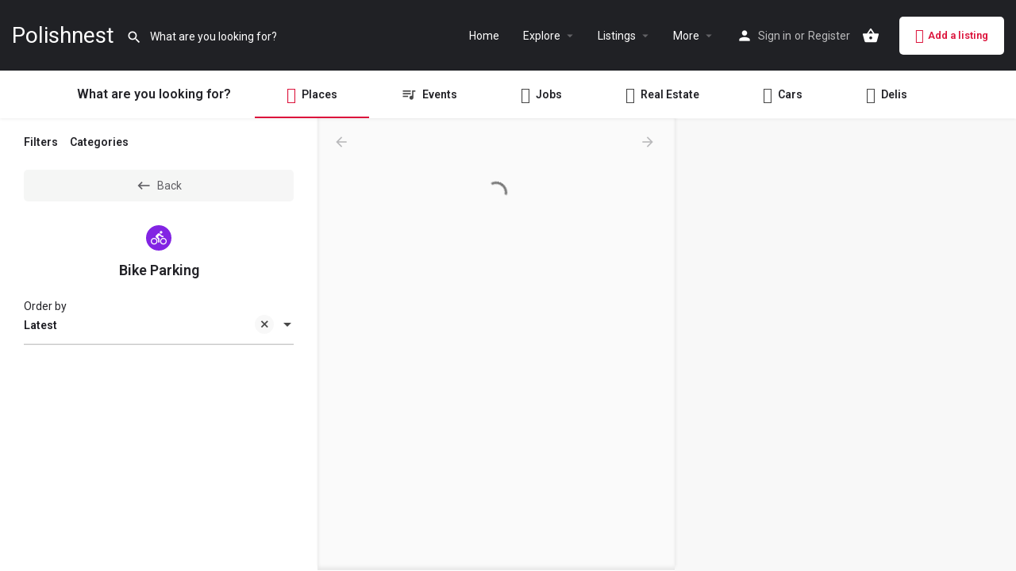

--- FILE ---
content_type: text/html; charset=UTF-8
request_url: https://polishnest.com/tag/bike-parking/
body_size: 34174
content:
<!DOCTYPE html>
<html lang="en-US">
<head>
	<meta charset="UTF-8" />
	<meta name="viewport" content="width=device-width, initial-scale=1.0" />
	<link rel="pingback" href="https://polishnest.com/xmlrpc.php">

	<title>Bike Parking &#8211; Polishnest</title>
<link rel="preload" as="font" href="https://polishnest.com/wp-content/themes/my-listing/assets/fonts/GlacialIndifference/Regular.otf" crossorigin><link rel="preload" as="font" href="https://polishnest.com/wp-content/themes/my-listing/assets/fonts/GlacialIndifference/Bold.otf" crossorigin><link rel="preload" as="font" href="https://polishnest.com/wp-content/themes/my-listing/assets/fonts/GlacialIndifference/Italic.otf" crossorigin><meta name='robots' content='max-image-preview:large' />
	<style>img:is([sizes="auto" i], [sizes^="auto," i]) { contain-intrinsic-size: 3000px 1500px }</style>
	<meta property="og:title" content="Bike Parking &#8211; Polishnest"/>
<meta name="description" content="Browse listings in Bike Parking | Purpose driven, passion inspired"/>
<meta property="og:description" content="Browse listings in Bike Parking | Purpose driven, passion inspired"/>
<link rel='dns-prefetch' href='//maps.googleapis.com' />
<link rel='dns-prefetch' href='//fonts.googleapis.com' />
<link rel="alternate" type="application/rss+xml" title="Polishnest &raquo; Feed" href="https://polishnest.com/feed/" />
<link rel="alternate" type="application/rss+xml" title="Polishnest &raquo; Comments Feed" href="https://polishnest.com/comments/feed/" />
<style id='classic-theme-styles-inline-css' type='text/css'>
/*! This file is auto-generated */
.wp-block-button__link{color:#fff;background-color:#32373c;border-radius:9999px;box-shadow:none;text-decoration:none;padding:calc(.667em + 2px) calc(1.333em + 2px);font-size:1.125em}.wp-block-file__button{background:#32373c;color:#fff;text-decoration:none}
</style>
<style id='global-styles-inline-css' type='text/css'>
:root{--wp--preset--aspect-ratio--square: 1;--wp--preset--aspect-ratio--4-3: 4/3;--wp--preset--aspect-ratio--3-4: 3/4;--wp--preset--aspect-ratio--3-2: 3/2;--wp--preset--aspect-ratio--2-3: 2/3;--wp--preset--aspect-ratio--16-9: 16/9;--wp--preset--aspect-ratio--9-16: 9/16;--wp--preset--color--black: #000000;--wp--preset--color--cyan-bluish-gray: #abb8c3;--wp--preset--color--white: #ffffff;--wp--preset--color--pale-pink: #f78da7;--wp--preset--color--vivid-red: #cf2e2e;--wp--preset--color--luminous-vivid-orange: #ff6900;--wp--preset--color--luminous-vivid-amber: #fcb900;--wp--preset--color--light-green-cyan: #7bdcb5;--wp--preset--color--vivid-green-cyan: #00d084;--wp--preset--color--pale-cyan-blue: #8ed1fc;--wp--preset--color--vivid-cyan-blue: #0693e3;--wp--preset--color--vivid-purple: #9b51e0;--wp--preset--gradient--vivid-cyan-blue-to-vivid-purple: linear-gradient(135deg,rgba(6,147,227,1) 0%,rgb(155,81,224) 100%);--wp--preset--gradient--light-green-cyan-to-vivid-green-cyan: linear-gradient(135deg,rgb(122,220,180) 0%,rgb(0,208,130) 100%);--wp--preset--gradient--luminous-vivid-amber-to-luminous-vivid-orange: linear-gradient(135deg,rgba(252,185,0,1) 0%,rgba(255,105,0,1) 100%);--wp--preset--gradient--luminous-vivid-orange-to-vivid-red: linear-gradient(135deg,rgba(255,105,0,1) 0%,rgb(207,46,46) 100%);--wp--preset--gradient--very-light-gray-to-cyan-bluish-gray: linear-gradient(135deg,rgb(238,238,238) 0%,rgb(169,184,195) 100%);--wp--preset--gradient--cool-to-warm-spectrum: linear-gradient(135deg,rgb(74,234,220) 0%,rgb(151,120,209) 20%,rgb(207,42,186) 40%,rgb(238,44,130) 60%,rgb(251,105,98) 80%,rgb(254,248,76) 100%);--wp--preset--gradient--blush-light-purple: linear-gradient(135deg,rgb(255,206,236) 0%,rgb(152,150,240) 100%);--wp--preset--gradient--blush-bordeaux: linear-gradient(135deg,rgb(254,205,165) 0%,rgb(254,45,45) 50%,rgb(107,0,62) 100%);--wp--preset--gradient--luminous-dusk: linear-gradient(135deg,rgb(255,203,112) 0%,rgb(199,81,192) 50%,rgb(65,88,208) 100%);--wp--preset--gradient--pale-ocean: linear-gradient(135deg,rgb(255,245,203) 0%,rgb(182,227,212) 50%,rgb(51,167,181) 100%);--wp--preset--gradient--electric-grass: linear-gradient(135deg,rgb(202,248,128) 0%,rgb(113,206,126) 100%);--wp--preset--gradient--midnight: linear-gradient(135deg,rgb(2,3,129) 0%,rgb(40,116,252) 100%);--wp--preset--font-size--small: 13px;--wp--preset--font-size--medium: 20px;--wp--preset--font-size--large: 36px;--wp--preset--font-size--x-large: 42px;--wp--preset--spacing--20: 0.44rem;--wp--preset--spacing--30: 0.67rem;--wp--preset--spacing--40: 1rem;--wp--preset--spacing--50: 1.5rem;--wp--preset--spacing--60: 2.25rem;--wp--preset--spacing--70: 3.38rem;--wp--preset--spacing--80: 5.06rem;--wp--preset--shadow--natural: 6px 6px 9px rgba(0, 0, 0, 0.2);--wp--preset--shadow--deep: 12px 12px 50px rgba(0, 0, 0, 0.4);--wp--preset--shadow--sharp: 6px 6px 0px rgba(0, 0, 0, 0.2);--wp--preset--shadow--outlined: 6px 6px 0px -3px rgba(255, 255, 255, 1), 6px 6px rgba(0, 0, 0, 1);--wp--preset--shadow--crisp: 6px 6px 0px rgba(0, 0, 0, 1);}:where(.is-layout-flex){gap: 0.5em;}:where(.is-layout-grid){gap: 0.5em;}body .is-layout-flex{display: flex;}.is-layout-flex{flex-wrap: wrap;align-items: center;}.is-layout-flex > :is(*, div){margin: 0;}body .is-layout-grid{display: grid;}.is-layout-grid > :is(*, div){margin: 0;}:where(.wp-block-columns.is-layout-flex){gap: 2em;}:where(.wp-block-columns.is-layout-grid){gap: 2em;}:where(.wp-block-post-template.is-layout-flex){gap: 1.25em;}:where(.wp-block-post-template.is-layout-grid){gap: 1.25em;}.has-black-color{color: var(--wp--preset--color--black) !important;}.has-cyan-bluish-gray-color{color: var(--wp--preset--color--cyan-bluish-gray) !important;}.has-white-color{color: var(--wp--preset--color--white) !important;}.has-pale-pink-color{color: var(--wp--preset--color--pale-pink) !important;}.has-vivid-red-color{color: var(--wp--preset--color--vivid-red) !important;}.has-luminous-vivid-orange-color{color: var(--wp--preset--color--luminous-vivid-orange) !important;}.has-luminous-vivid-amber-color{color: var(--wp--preset--color--luminous-vivid-amber) !important;}.has-light-green-cyan-color{color: var(--wp--preset--color--light-green-cyan) !important;}.has-vivid-green-cyan-color{color: var(--wp--preset--color--vivid-green-cyan) !important;}.has-pale-cyan-blue-color{color: var(--wp--preset--color--pale-cyan-blue) !important;}.has-vivid-cyan-blue-color{color: var(--wp--preset--color--vivid-cyan-blue) !important;}.has-vivid-purple-color{color: var(--wp--preset--color--vivid-purple) !important;}.has-black-background-color{background-color: var(--wp--preset--color--black) !important;}.has-cyan-bluish-gray-background-color{background-color: var(--wp--preset--color--cyan-bluish-gray) !important;}.has-white-background-color{background-color: var(--wp--preset--color--white) !important;}.has-pale-pink-background-color{background-color: var(--wp--preset--color--pale-pink) !important;}.has-vivid-red-background-color{background-color: var(--wp--preset--color--vivid-red) !important;}.has-luminous-vivid-orange-background-color{background-color: var(--wp--preset--color--luminous-vivid-orange) !important;}.has-luminous-vivid-amber-background-color{background-color: var(--wp--preset--color--luminous-vivid-amber) !important;}.has-light-green-cyan-background-color{background-color: var(--wp--preset--color--light-green-cyan) !important;}.has-vivid-green-cyan-background-color{background-color: var(--wp--preset--color--vivid-green-cyan) !important;}.has-pale-cyan-blue-background-color{background-color: var(--wp--preset--color--pale-cyan-blue) !important;}.has-vivid-cyan-blue-background-color{background-color: var(--wp--preset--color--vivid-cyan-blue) !important;}.has-vivid-purple-background-color{background-color: var(--wp--preset--color--vivid-purple) !important;}.has-black-border-color{border-color: var(--wp--preset--color--black) !important;}.has-cyan-bluish-gray-border-color{border-color: var(--wp--preset--color--cyan-bluish-gray) !important;}.has-white-border-color{border-color: var(--wp--preset--color--white) !important;}.has-pale-pink-border-color{border-color: var(--wp--preset--color--pale-pink) !important;}.has-vivid-red-border-color{border-color: var(--wp--preset--color--vivid-red) !important;}.has-luminous-vivid-orange-border-color{border-color: var(--wp--preset--color--luminous-vivid-orange) !important;}.has-luminous-vivid-amber-border-color{border-color: var(--wp--preset--color--luminous-vivid-amber) !important;}.has-light-green-cyan-border-color{border-color: var(--wp--preset--color--light-green-cyan) !important;}.has-vivid-green-cyan-border-color{border-color: var(--wp--preset--color--vivid-green-cyan) !important;}.has-pale-cyan-blue-border-color{border-color: var(--wp--preset--color--pale-cyan-blue) !important;}.has-vivid-cyan-blue-border-color{border-color: var(--wp--preset--color--vivid-cyan-blue) !important;}.has-vivid-purple-border-color{border-color: var(--wp--preset--color--vivid-purple) !important;}.has-vivid-cyan-blue-to-vivid-purple-gradient-background{background: var(--wp--preset--gradient--vivid-cyan-blue-to-vivid-purple) !important;}.has-light-green-cyan-to-vivid-green-cyan-gradient-background{background: var(--wp--preset--gradient--light-green-cyan-to-vivid-green-cyan) !important;}.has-luminous-vivid-amber-to-luminous-vivid-orange-gradient-background{background: var(--wp--preset--gradient--luminous-vivid-amber-to-luminous-vivid-orange) !important;}.has-luminous-vivid-orange-to-vivid-red-gradient-background{background: var(--wp--preset--gradient--luminous-vivid-orange-to-vivid-red) !important;}.has-very-light-gray-to-cyan-bluish-gray-gradient-background{background: var(--wp--preset--gradient--very-light-gray-to-cyan-bluish-gray) !important;}.has-cool-to-warm-spectrum-gradient-background{background: var(--wp--preset--gradient--cool-to-warm-spectrum) !important;}.has-blush-light-purple-gradient-background{background: var(--wp--preset--gradient--blush-light-purple) !important;}.has-blush-bordeaux-gradient-background{background: var(--wp--preset--gradient--blush-bordeaux) !important;}.has-luminous-dusk-gradient-background{background: var(--wp--preset--gradient--luminous-dusk) !important;}.has-pale-ocean-gradient-background{background: var(--wp--preset--gradient--pale-ocean) !important;}.has-electric-grass-gradient-background{background: var(--wp--preset--gradient--electric-grass) !important;}.has-midnight-gradient-background{background: var(--wp--preset--gradient--midnight) !important;}.has-small-font-size{font-size: var(--wp--preset--font-size--small) !important;}.has-medium-font-size{font-size: var(--wp--preset--font-size--medium) !important;}.has-large-font-size{font-size: var(--wp--preset--font-size--large) !important;}.has-x-large-font-size{font-size: var(--wp--preset--font-size--x-large) !important;}
:where(.wp-block-post-template.is-layout-flex){gap: 1.25em;}:where(.wp-block-post-template.is-layout-grid){gap: 1.25em;}
:where(.wp-block-columns.is-layout-flex){gap: 2em;}:where(.wp-block-columns.is-layout-grid){gap: 2em;}
:root :where(.wp-block-pullquote){font-size: 1.5em;line-height: 1.6;}
</style>
<link rel='stylesheet' id='contact-form-7-css' href='https://polishnest.com/wp-content/plugins/contact-form-7/includes/css/styles.css?ver=6.1.4' type='text/css' media='all' />
<link rel='stylesheet' id='woocommerce-layout-css' href='https://polishnest.com/wp-content/plugins/woocommerce/assets/css/woocommerce-layout.css?ver=10.4.3' type='text/css' media='all' />
<link rel='stylesheet' id='woocommerce-smallscreen-css' href='https://polishnest.com/wp-content/plugins/woocommerce/assets/css/woocommerce-smallscreen.css?ver=10.4.3' type='text/css' media='only screen and (max-width: 768px)' />
<link rel='stylesheet' id='woocommerce-general-css' href='https://polishnest.com/wp-content/plugins/woocommerce/assets/css/woocommerce.css?ver=10.4.3' type='text/css' media='all' />
<style id='woocommerce-inline-inline-css' type='text/css'>
.woocommerce form .form-row .required { visibility: visible; }
</style>
<link rel='stylesheet' id='elementor-icons-css' href='https://polishnest.com/wp-content/plugins/elementor/assets/lib/eicons/css/elementor-icons.min.css?ver=5.45.0' type='text/css' media='all' />
<link rel='stylesheet' id='elementor-frontend-css' href='https://polishnest.com/wp-content/plugins/elementor/assets/css/frontend.min.css?ver=3.34.1' type='text/css' media='all' />
<link rel='stylesheet' id='elementor-post-9-css' href='https://polishnest.com/wp-content/uploads/elementor/css/post-9.css?ver=1768360745' type='text/css' media='all' />
<link rel='stylesheet' id='font-awesome-5-all-css' href='https://polishnest.com/wp-content/plugins/elementor/assets/lib/font-awesome/css/all.min.css?ver=3.34.1' type='text/css' media='all' />
<link rel='stylesheet' id='font-awesome-4-shim-css' href='https://polishnest.com/wp-content/plugins/elementor/assets/lib/font-awesome/css/v4-shims.min.css?ver=3.34.1' type='text/css' media='all' />
<link rel='stylesheet' id='mylisting-google-maps-css' href='https://polishnest.com/wp-content/themes/my-listing/assets/dist/maps/google-maps/google-maps.css?ver=2.12' type='text/css' media='all' />
<link rel='preload stylesheet' as='style' onload="this.onload=null;this.rel='stylesheet'" id='mylisting-icons-css' href='https://polishnest.com/wp-content/themes/my-listing/assets/dist/icons.css?ver=2.12' type='text/css' media='all' />
<link rel='stylesheet' id='mylisting-material-icons-css' href='https://fonts.googleapis.com/icon?family=Material+Icons&#038;display=swap&#038;ver=6.8.3' type='text/css' media='all' />
<link rel='stylesheet' id='mylisting-select2-css' href='https://polishnest.com/wp-content/themes/my-listing/assets/vendor/select2/select2.css?ver=4.0.13' type='text/css' media='all' />
<link rel='stylesheet' id='mylisting-vendor-css' href='https://polishnest.com/wp-content/themes/my-listing/assets/dist/vendor.css?ver=2.12' type='text/css' media='all' />
<link rel='stylesheet' id='mylisting-frontend-css' href='https://polishnest.com/wp-content/themes/my-listing/assets/dist/frontend.css?ver=2.12' type='text/css' media='all' />
<link rel='stylesheet' id='ml-max-w-1200-css' href='https://polishnest.com/wp-content/themes/my-listing/assets/dist/max-width-1200.css?ver=2.12' type='text/css' media='(max-width: 1200px)' />
<link rel='stylesheet' id='ml-max-w-992-css' href='https://polishnest.com/wp-content/themes/my-listing/assets/dist/max-width-992.css?ver=2.12' type='text/css' media='(max-width: 992px)' />
<link rel='stylesheet' id='ml-max-w-768-css' href='https://polishnest.com/wp-content/themes/my-listing/assets/dist/max-width-768.css?ver=2.12' type='text/css' media='(max-width: 768px)' />
<link rel='stylesheet' id='ml-max-w-600-css' href='https://polishnest.com/wp-content/themes/my-listing/assets/dist/max-width-600.css?ver=2.12' type='text/css' media='(max-width: 600px)' />
<link rel='stylesheet' id='ml-max-w-480-css' href='https://polishnest.com/wp-content/themes/my-listing/assets/dist/max-width-480.css?ver=2.12' type='text/css' media='(max-width: 480px)' />
<link rel='stylesheet' id='ml-max-w-320-css' href='https://polishnest.com/wp-content/themes/my-listing/assets/dist/max-width-320.css?ver=2.12' type='text/css' media='(max-width: 320px)' />
<link rel='stylesheet' id='ml-min-w-993-css' href='https://polishnest.com/wp-content/themes/my-listing/assets/dist/min-width-993.css?ver=2.12' type='text/css' media='(min-width: 993px)' />
<link rel='stylesheet' id='ml-min-w-1201-css' href='https://polishnest.com/wp-content/themes/my-listing/assets/dist/min-width-1201.css?ver=2.12' type='text/css' media='(min-width: 1201px)' />
<link rel='stylesheet' id='wc-general-style-css' href='https://polishnest.com/wp-content/themes/my-listing/assets/dist/wc-general-style.css?ver=2.12' type='text/css' media='all' />
<link rel='stylesheet' id='theme-styles-default-css' href='https://polishnest.com/wp-content/themes/my-listing/style.css?ver=6.8.3' type='text/css' media='all' />
<style id='theme-styles-default-inline-css' type='text/css'>
:root{}
</style>
<link rel='stylesheet' id='mylisting-default-fonts-css' href='https://polishnest.com/wp-content/themes/my-listing/assets/dist/default-fonts.css?ver=2.12' type='text/css' media='all' />
<link rel='stylesheet' id='mylisting-dynamic-styles-css' href='https://polishnest.com/wp-content/uploads/mylisting-dynamic-styles.css?ver=1760404011' type='text/css' media='all' />
<link rel='stylesheet' id='elementor-gf-roboto-css' href='https://fonts.googleapis.com/css?family=Roboto:100,100italic,200,200italic,300,300italic,400,400italic,500,500italic,600,600italic,700,700italic,800,800italic,900,900italic&#038;display=swap' type='text/css' media='all' />
<link rel='stylesheet' id='elementor-gf-robotoslab-css' href='https://fonts.googleapis.com/css?family=Roboto+Slab:100,100italic,200,200italic,300,300italic,400,400italic,500,500italic,600,600italic,700,700italic,800,800italic,900,900italic&#038;display=swap' type='text/css' media='all' />
<script type="text/javascript" src="https://polishnest.com/wp-includes/js/jquery/jquery.min.js?ver=3.7.1" id="jquery-core-js"></script>
<script type="text/javascript" src="https://polishnest.com/wp-content/plugins/woocommerce/assets/js/jquery-blockui/jquery.blockUI.min.js?ver=2.7.0-wc.10.4.3" id="wc-jquery-blockui-js" defer="defer" data-wp-strategy="defer"></script>
<script type="text/javascript" id="wc-add-to-cart-js-extra">
/* <![CDATA[ */
var wc_add_to_cart_params = {"ajax_url":"\/wp-admin\/admin-ajax.php","wc_ajax_url":"\/?wc-ajax=%%endpoint%%","i18n_view_cart":"View cart","cart_url":"https:\/\/polishnest.com\/cart-2\/","is_cart":"","cart_redirect_after_add":"no"};
/* ]]> */
</script>
<script type="text/javascript" src="https://polishnest.com/wp-content/plugins/woocommerce/assets/js/frontend/add-to-cart.min.js?ver=10.4.3" id="wc-add-to-cart-js" defer="defer" data-wp-strategy="defer"></script>
<script type="text/javascript" src="https://polishnest.com/wp-content/plugins/woocommerce/assets/js/js-cookie/js.cookie.min.js?ver=2.1.4-wc.10.4.3" id="wc-js-cookie-js" defer="defer" data-wp-strategy="defer"></script>
<script type="text/javascript" id="woocommerce-js-extra">
/* <![CDATA[ */
var woocommerce_params = {"ajax_url":"\/wp-admin\/admin-ajax.php","wc_ajax_url":"\/?wc-ajax=%%endpoint%%","i18n_password_show":"Show password","i18n_password_hide":"Hide password"};
/* ]]> */
</script>
<script type="text/javascript" src="https://polishnest.com/wp-content/plugins/woocommerce/assets/js/frontend/woocommerce.min.js?ver=10.4.3" id="woocommerce-js" defer="defer" data-wp-strategy="defer"></script>
<script type="text/javascript" src="https://polishnest.com/wp-content/plugins/elementor/assets/lib/font-awesome/js/v4-shims.min.js?ver=3.34.1" id="font-awesome-4-shim-js"></script>
<link rel="https://api.w.org/" href="https://polishnest.com/wp-json/" /><link rel="alternate" title="JSON" type="application/json" href="https://polishnest.com/wp-json/wp/v2/pages/142" /><link rel="EditURI" type="application/rsd+xml" title="RSD" href="https://polishnest.com/xmlrpc.php?rsd" />
<meta name="generator" content="WordPress 6.8.3" />
<meta name="generator" content="WooCommerce 10.4.3" />
<link rel="canonical" href="https://polishnest.com/tag/bike-parking/" />
<link rel='shortlink' href='https://polishnest.com/?p=142' />
<script type="text/javascript">var MyListing = {"Helpers":{},"Handlers":{},"MapConfig":{"ClusterSize":35,"AccessToken":"AIzaSyCi6REVmJ7hA0wRSPyaGdOBxPK5JIb9iFc","Language":"default","TypeRestrictions":"geocode","CountryRestrictions":[],"CustomSkins":{}}};</script><script type="text/javascript">var CASE27 = {"ajax_url":"https:\/\/polishnest.com\/wp-admin\/admin-ajax.php","login_url":"https:\/\/polishnest.com\/my-account-2\/","register_url":"https:\/\/polishnest.com\/my-account-2\/?register","mylisting_ajax_url":"\/?mylisting-ajax=1","theme_folder":"https:\/\/polishnest.com\/wp-content\/themes\/my-listing","theme_version":"2.12","env":"production","ajax_nonce":"f1034be7fb","l10n":{"selectOption":"Select an option","errorLoading":"The results could not be loaded.","removeAllItems":"Remove all items","loadingMore":"Loading more results\u2026","noResults":"No results found","searching":"Searching\u2026","datepicker":{"format":"DD MMMM, YY","timeFormat":"h:mm A","dateTimeFormat":"DD MMMM, YY, h:mm A","timePicker24Hour":false,"firstDay":1,"applyLabel":"Apply","cancelLabel":"Cancel","customRangeLabel":"Custom Range","daysOfWeek":["Su","Mo","Tu","We","Th","Fr","Sa"],"monthNames":["January","February","March","April","May","June","July","August","September","October","November","December"]},"irreversible_action":"This is an irreversible action. Proceed anyway?","delete_listing_confirm":"Are you sure you want to delete this listing?","copied_to_clipboard":"Copied!","nearby_listings_location_required":"Enter a location to find nearby listings.","nearby_listings_retrieving_location":"Retrieving location...","nearby_listings_searching":"Searching for nearby listings...","geolocation_failed":"You must enable location to use this feature.","something_went_wrong":"Something went wrong.","all_in_category":"All in \"%s\"","invalid_file_type":"Invalid file type. Accepted types:","file_limit_exceeded":"You have exceeded the file upload limit (%d).","file_size_limit":"This attachement (%s) exceeds upload size limit (%d).","terms_limit":"You can select a maximum of %s item(s) for this field.","input_too_short":"Field value can't be shorter than %d characters.","input_too_long":"Field value can't be longer than %d characters."},"woocommerce":[],"map_provider":"google-maps","google_btn_local":"en_US","caption1":"","caption2":"","close_on_scroll":"","recaptcha_type":"v2","recaptcha_key":"","select2_keep_open_multi":"1","js_field_html_img":"<div class=\"uploaded-file uploaded-image review-gallery-image job-manager-uploaded-file\">\t<span class=\"uploaded-file-preview\">\t\t\t\t\t<span class=\"job-manager-uploaded-file-preview\">\t\t\t\t<img alt=\"Uploaded file\" src=\"\">\t\t\t<\/span>\t\t\t\t<a href=\"#\" class=\"remove-uploaded-file review-gallery-image-remove job-manager-remove-uploaded-file\"><i class=\"mi delete\"><\/i><\/a>\t<\/span>\t<input type=\"hidden\" class=\"input-text\" name=\"\" value=\"b64:\"><\/div>","js_field_html":"<div class=\"uploaded-file  review-gallery-image job-manager-uploaded-file\">\t<span class=\"uploaded-file-preview\">\t\t\t\t\t<span class=\"job-manager-uploaded-file-name\">\t\t\t\t<i class=\"mi insert_drive_file uploaded-file-icon\"><\/i>\t\t\t\t<code><\/code>\t\t\t<\/span>\t\t\t\t<a href=\"#\" class=\"remove-uploaded-file review-gallery-image-remove job-manager-remove-uploaded-file\"><i class=\"mi delete\"><\/i><\/a>\t<\/span>\t<input type=\"hidden\" class=\"input-text\" name=\"\" value=\"b64:\"><\/div>"};</script>	<noscript><style>.woocommerce-product-gallery{ opacity: 1 !important; }</style></noscript>
	<meta name="generator" content="Elementor 3.34.1; features: additional_custom_breakpoints; settings: css_print_method-external, google_font-enabled, font_display-swap">
<style type="text/css">.recentcomments a{display:inline !important;padding:0 !important;margin:0 !important;}</style>			<style>
				.e-con.e-parent:nth-of-type(n+4):not(.e-lazyloaded):not(.e-no-lazyload),
				.e-con.e-parent:nth-of-type(n+4):not(.e-lazyloaded):not(.e-no-lazyload) * {
					background-image: none !important;
				}
				@media screen and (max-height: 1024px) {
					.e-con.e-parent:nth-of-type(n+3):not(.e-lazyloaded):not(.e-no-lazyload),
					.e-con.e-parent:nth-of-type(n+3):not(.e-lazyloaded):not(.e-no-lazyload) * {
						background-image: none !important;
					}
				}
				@media screen and (max-height: 640px) {
					.e-con.e-parent:nth-of-type(n+2):not(.e-lazyloaded):not(.e-no-lazyload),
					.e-con.e-parent:nth-of-type(n+2):not(.e-lazyloaded):not(.e-no-lazyload) * {
						background-image: none !important;
					}
				}
			</style>
			<style type="text/css" id="mylisting-typography"></style></head>
<body class="wp-singular page-template-default page page-id-142 wp-theme-my-listing theme-my-listing woocommerce-no-js my-listing elementor-default elementor-kit-9 elementor-page elementor-page-142">

<div id="c27-site-wrapper"><div class="loader-bg main-loader site-logo-loader" style="background-color: #ffffff;">
	</div>
<link rel='stylesheet' id='mylisting-header-css' href='https://polishnest.com/wp-content/themes/my-listing/assets/dist/header.css?ver=2.12' type='text/css' media='all' />

<header class="c27-main-header header header-style-default header-width-full-width header-dark-skin header-scroll-dark-skin header-scroll-hide header-fixed header-menu-right">
	<div class="header-skin"></div>
	<div class="header-container">
		<div class="header-top container-fluid">
			<div class="header-left">
			<div class="mobile-menu">
				<a aria-label="Mobile menu icon" href="#main-menu">
					<div class="mobile-menu-lines"><i class="mi menu"></i></div>
				</a>
			</div>
			<div class="logo">
									<a aria-label="Site logo" href="https://polishnest.com/" class="header-logo-text">
						Polishnest					</a>
							</div>
							<link rel='stylesheet' id='mylisting-quick-search-form-css' href='https://polishnest.com/wp-content/themes/my-listing/assets/dist/quick-search-form.css?ver=2.12' type='text/css' media='all' />
<div class="quick-search-instance text-left" id="c27-header-search-form" data-focus="default">
	<form action="https://polishnest.com/explore/" method="GET">
		<div class="dark-forms header-search  search-shortcode-light">
			<i class="mi search"></i>
			<input type="search" placeholder="What are you looking for?" name="search_keywords" autocomplete="off">
			<div class="instant-results">
				<ul class="instant-results-list ajax-results no-list-style"></ul>
				<button type="submit" class="buttons full-width button-5 search view-all-results all-results">
					<i class="mi search"></i>View all results				</button>
				<button type="submit" class="buttons full-width button-5 search view-all-results no-results">
					<i class="mi search"></i>No results				</button>
				<div class="loader-bg">
					<link rel='stylesheet' id='mylisting-paper-spinner-css' href='https://polishnest.com/wp-content/themes/my-listing/assets/dist/paper-spinner.css?ver=2.12' type='text/css' media='all' />

<div class="paper-spinner center-vh" style="width: 24px; height: 24px;">
	<div class="spinner-container active">
		<div class="spinner-layer layer-1" style="border-color: #777;">
			<div class="circle-clipper left">
				<div class="circle" style="border-width: 2.5px;"></div>
			</div><div class="gap-patch">
				<div class="circle" style="border-width: 2.5px;"></div>
			</div><div class="circle-clipper right">
				<div class="circle" style="border-width: 2.5px;"></div>
			</div>
		</div>
	</div>
</div>				</div>

									<ul class="instant-results-list default-results no-list-style">
        				<li class="ir-cat">Featured</li>

													<li>
								<a href="https://polishnest.com/category/polish-centers/">
									<span class="cat-icon" style="background-color: #f24286;">
                                        			<i class="icon-glass-cocktail-2" style="color: #fff; "></i>
											</span>
									<span class="category-name">Polish Centers</span>
								</a>
							</li>
													<li>
								<a href="https://polishnest.com/category/restaurants/">
									<span class="cat-icon" style="background-color: #ff4949;">
                                        			<i class="mi restaurant_menu" style="color: #fff; "></i>
											</span>
									<span class="category-name">Restaurants</span>
								</a>
							</li>
													<li>
								<a href="https://polishnest.com/category/cinemas/">
									<span class="cat-icon" style="background-color: #25d4e8;">
                                        			<i class="mi local_movies" style="color: #fff; "></i>
											</span>
									<span class="category-name">Cinemas</span>
								</a>
							</li>
													<li>
								<a href="https://polishnest.com/category/art-and-history/">
									<span class="cat-icon" style="background-color: #dd9933;">
                                        			<i class="icon-temple-2" style="color: #fff; "></i>
											</span>
									<span class="category-name">Art and History</span>
								</a>
							</li>
						
					</ul>
							</div>
		</div>
	</form>
</div>
										</div>
			<div class="header-center">
			<div class="i-nav">
				<div class="mobile-nav-head">
					<div class="mnh-close-icon">
						<a aria-label="Close mobile menu" href="#close-main-menu">
							<i class="mi close"></i>
						</a>
					</div>

									</div>

				
					<ul id="menu-main-menu" class="main-menu main-nav no-list-style"><li id="menu-item-187" class="menu-item menu-item-type-post_type menu-item-object-page menu-item-home menu-item-187"><a href="https://polishnest.com/"><i class="icon-places-home-3"></i> Home</a></li>
<li id="menu-item-188" class="menu-item menu-item-type-post_type menu-item-object-page current-menu-item page_item page-item-142 current_page_item current-menu-ancestor current-menu-parent current_page_parent current_page_ancestor menu-item-has-children menu-item-188"><a href="https://polishnest.com/explore/" aria-current="page"><i class="fa fa-compass"></i> Explore</a>
<div class="submenu-toggle"><i class="material-icons arrow_drop_down"></i></div><ul class="sub-menu i-dropdown no-list-style">
	<li id="menu-item-189" class="menu-item menu-item-type-post_type menu-item-object-page current-menu-item page_item page-item-142 current_page_item menu-item-189"><a href="https://polishnest.com/explore/" aria-current="page">Explore</a></li>
	<li id="menu-item-190" class="menu-item menu-item-type-post_type menu-item-object-page menu-item-190"><a href="https://polishnest.com/explore-2-columns/">Explore (2 columns)</a></li>
	<li id="menu-item-191" class="menu-item menu-item-type-post_type menu-item-object-page menu-item-191"><a href="https://polishnest.com/explore-alternate/">Explore (3 columns)</a></li>
	<li id="menu-item-192" class="menu-item menu-item-type-post_type menu-item-object-page menu-item-192"><a href="https://polishnest.com/explore-alternate-2/">Explore Alternate</a></li>
	<li id="menu-item-193" class="menu-item menu-item-type-post_type menu-item-object-page menu-item-193"><a href="https://polishnest.com/explore-no-map/">Explore No map</a></li>
	<li id="menu-item-194" class="menu-item menu-item-type-post_type menu-item-object-page menu-item-194"><a href="https://polishnest.com/explore-classic/">Explore classic</a></li>
</ul>
</li>
<li id="menu-item-195" class="menu-item menu-item-type-custom menu-item-object-custom menu-item-has-children menu-item-195"><a href="#"><i class="icon-location-pin-check-2"></i> Listings</a>
<div class="submenu-toggle"><i class="material-icons arrow_drop_down"></i></div><ul class="sub-menu i-dropdown no-list-style">
	<li id="menu-item-196" class="menu-item menu-item-type-custom menu-item-object-custom menu-item-196"><a href="https://polishnest.com/listing/liman-restaurant/#profile">Place</a></li>
	<li id="menu-item-197" class="menu-item menu-item-type-custom menu-item-object-custom menu-item-197"><a href="https://polishnest.com/listing/london-grammar-live/">Event</a></li>
	<li id="menu-item-198" class="menu-item menu-item-type-custom menu-item-object-custom menu-item-198"><a href="https://polishnest.com/listing/experienced-project-manager/">Jobs</a></li>
	<li id="menu-item-199" class="menu-item menu-item-type-custom menu-item-object-custom menu-item-199"><a href="https://polishnest.com/listing/charming-1-bedroom-flat-for-rent-in-whitechapel/#profile">Real Estate</a></li>
	<li id="menu-item-200" class="menu-item menu-item-type-custom menu-item-object-custom menu-item-200"><a href="https://polishnest.com/listing/bmw-316-d-facelift/">Cars</a></li>
	<li id="menu-item-201" class="menu-item menu-item-type-custom menu-item-object-custom menu-item-201"><a href="https://docs.mylistingtheme.com/category/listing-types/">Create your own!</a></li>
</ul>
</li>
<li id="menu-item-202" class="menu-item menu-item-type-custom menu-item-object-custom menu-item-has-children menu-item-202"><a href="#"><i class="icon-box-2"></i> More</a>
<div class="submenu-toggle"><i class="material-icons arrow_drop_down"></i></div><ul class="sub-menu i-dropdown no-list-style">
	<li id="menu-item-203" class="menu-item menu-item-type-post_type menu-item-object-page menu-item-203"><a href="https://polishnest.com/all-elementor-widgets/">All elementor widgets</a></li>
	<li id="menu-item-204" class="menu-item menu-item-type-post_type menu-item-object-page menu-item-204"><a href="https://polishnest.com/add-listing/">Add a Listing</a></li>
	<li id="menu-item-205" class="menu-item menu-item-type-post_type menu-item-object-page menu-item-205"><a href="https://polishnest.com/my-account-2/">Dashboard</a></li>
	<li id="menu-item-206" class="menu-item menu-item-type-post_type menu-item-object-page menu-item-206"><a href="https://polishnest.com/shop-2/">Shop</a></li>
	<li id="menu-item-207" class="menu-item menu-item-type-post_type menu-item-object-page menu-item-207"><a href="https://polishnest.com/blog/">Blog</a></li>
	<li id="menu-item-208" class="menu-item menu-item-type-custom menu-item-object-custom menu-item-208"><a href="https://mylistingtheme.com/">More demos</a></li>
</ul>
</li>
</ul>
					<div class="mobile-nav-button">
						<div class="header-button">
	<a href="https://polishnest.com/add-listing/" class="buttons button-1">
		<i class="icon-location-pin-check-2"></i> Add a listing	</a>
</div>					</div>
				</div>
				<div class="i-nav-overlay"></div>
				</div>
			<div class="header-right">
									<div class="user-area signin-area">
						<i class="mi person user-area-icon"></i>
						<a href="https://polishnest.com/my-account-2/">
							Sign in						</a>
													<span>or</span>
							<a href="https://polishnest.com/my-account-2/?register">
								Register							</a>
											</div>
					<div class="mob-sign-in">
						<a aria-label="Mobile sign in button" href="https://polishnest.com/my-account-2/"><i class="mi person"></i></a>
					</div>

											
<a class="view-cart-contents" href="#" type="button" id="user-cart-menu" data-toggle="modal" data-target="#wc-cart-modal" title="View your shopping cart">
	<span class="mi shopping_basket"></span>
	<i class="header-cart-counter counter-hidden" data-count="0">
		<span>0</span>
	</i>
</a>									
				<div class="header-button">
	<a href="https://polishnest.com/add-listing/" class="buttons button-1">
		<i class="icon-location-pin-check-2"></i> Add a listing	</a>
</div>
									<div class="search-trigger" data-toggle="modal" data-target="#quicksearch-mobile-modal">
						<a aria-label="Header mobile search trigger" href="#"><i class="mi search"></i></a>
					</div>
							</div>
		</div>
	</div>
</header>

	<div class="c27-top-content-margin"></div>


		<div data-elementor-type="wp-page" data-elementor-id="142" class="elementor elementor-142">
						<section class="elementor-section elementor-top-section elementor-element elementor-element-utalg80 elementor-section-full_width elementor-section-height-default elementor-section-height-default" data-id="utalg80" data-element_type="section">
						<div class="elementor-container elementor-column-gap-no">
					<div class="elementor-column elementor-col-100 elementor-top-column elementor-element elementor-element-tn4yrfx" data-id="tn4yrfx" data-element_type="column">
			<div class="elementor-widget-wrap elementor-element-populated">
						<div class="elementor-element elementor-element-08xex4q elementor-widget elementor-widget-case27-explore-widget" data-id="08xex4q" data-element_type="widget" data-widget_type="case27-explore-widget.default">
				<div class="elementor-widget-container">
					<link rel='stylesheet' id='mylisting-explore-widget-css' href='https://polishnest.com/wp-content/themes/my-listing/assets/dist/explore-widget.css?ver=2.12' type='text/css' media='all' />

	<link rel='stylesheet' id='mylisting-blog-feed-widget-css' href='https://polishnest.com/wp-content/themes/my-listing/assets/dist/blog-feed-widget.css?ver=2.12' type='text/css' media='all' />

<div v-cloak
	:class="['mobile-tab-'+state.mobileTab,mapExpanded?'map-expanded':'',loading?'loading-new-results':'']"
	class="cts-explore finder-container fc-type-1 finder-one-columns pages-pagination explore-types-topbar"
	id="c27-explore-listings"
	:style="containerStyles"
>

			
<div class="explore-head" v-show="!(isMobile && state.mobileTab==='filters')">
	<div class="explore-types cts-carousel">
		<div class="finder-title">
			<h2 class="case27-primary-text">What are you looking for?</h2>
		</div>
					<div class="type-place item"
				 :class="activeType.slug === 'place'  ? 'active' : ''">
				<a href="#" @click.prevent="setType( &quot;place&quot; )">
					<div class="type-info">
									<i class="icon-location-pin-check-2"></i>
								<h4>Places</h4>
					</div>
				</a>
			</div>
					<div class="type-event item"
				 :class="activeType.slug === 'event'  ? 'active' : ''">
				<a href="#" @click.prevent="setType( &quot;event&quot; )">
					<div class="type-info">
									<i class="mi queue_music"></i>
								<h4>Events</h4>
					</div>
				</a>
			</div>
					<div class="type-jobs item"
				 :class="activeType.slug === 'jobs'  ? 'active' : ''">
				<a href="#" @click.prevent="setType( &quot;jobs&quot; )">
					<div class="type-info">
									<i class="icon-user-magnify"></i>
								<h4>Jobs</h4>
					</div>
				</a>
			</div>
					<div class="type-real-estate item"
				 :class="activeType.slug === 'real-estate'  ? 'active' : ''">
				<a href="#" @click.prevent="setType( &quot;real-estate&quot; )">
					<div class="type-info">
									<i class="icon-places-home-3"></i>
								<h4>Real Estate</h4>
					</div>
				</a>
			</div>
					<div class="type-cars item"
				 :class="activeType.slug === 'cars'  ? 'active' : ''">
				<a href="#" @click.prevent="setType( &quot;cars&quot; )">
					<div class="type-info">
									<i class="icon-car-2"></i>
								<h4>Cars</h4>
					</div>
				</a>
			</div>
					<div class="type-deli item"
				 :class="activeType.slug === 'deli'  ? 'active' : ''">
				<a href="#" @click.prevent="setType( &quot;deli&quot; )">
					<div class="type-info">
									<i class="icon-food-steak"></i>
								<h4>Delis</h4>
					</div>
				</a>
			</div>
				<div class="cts-prev">prev</div>
		<div class="cts-next">next</div>
	</div>
</div>	
	
	<div class="mobile-explore-head-top" v-if="activeType.id===154 && state.mobileTab!=='filters'">
		<div v-if="currentTax" class="primary-category">
			<span class="cat-icon" :style="'background-color:'+(currentTax.activeTerm?currentTax.activeTerm.color:'#fff')"
				v-html="currentTax.activeTerm.single_icon"></span>
			<div v-html="currentTermName"></div>
		</div>
		<template v-else>
							
<wp-search-filter
    listing-type="place"
    filter-key="search_keywords"
    location="primary-filter"
    label="What are you looking for?"
    @input="getListings( &#039;primary-filter:wp-search&#039;, true )"
    inline-template
>
    <div v-if="location === 'primary-filter'" class="explore-head-search">
        <i class="mi search"></i>
        <input required ref="input" type="text" :placeholder="label"
            :value="filters[filterKey]" @input="updateInput">
    </div>
    <div v-else class="form-group explore-filter wp-search-filter md-group">
        <input :aria-label="label" required ref="input" type="text"
            :value="filters[filterKey]" @input="updateInput">
        <label>{{label}}</label>
    </div>
</wp-search-filter>
					</template>

		<div class="explore-head-top-filters">
			<a v-if="template==='explore-no-map' && !isMobile" href="#"
				@click.prevent="this.jQuery('.fc-type-2').toggleClass('fc-type-2-open')">
				Filters				<i class="icon-settings-1"></i>
			</a>
			<a v-else href="#" @click.prevent="state.mobileTab = 'filters'">
				Filters				<i class="icon-settings-1"></i>
			</a>
		</div>
	</div>
	<div class="mobile-explore-head-top" v-if="activeType.id===155 && state.mobileTab!=='filters'">
		<div v-if="currentTax" class="primary-category">
			<span class="cat-icon" :style="'background-color:'+(currentTax.activeTerm?currentTax.activeTerm.color:'#fff')"
				v-html="currentTax.activeTerm.single_icon"></span>
			<div v-html="currentTermName"></div>
		</div>
		<template v-else>
							
<wp-search-filter
    listing-type="event"
    filter-key="search_keywords"
    location="primary-filter"
    label="What are you looking for?"
    @input="getListings( &#039;primary-filter:wp-search&#039;, true )"
    inline-template
>
    <div v-if="location === 'primary-filter'" class="explore-head-search">
        <i class="mi search"></i>
        <input required ref="input" type="text" :placeholder="label"
            :value="filters[filterKey]" @input="updateInput">
    </div>
    <div v-else class="form-group explore-filter wp-search-filter md-group">
        <input :aria-label="label" required ref="input" type="text"
            :value="filters[filterKey]" @input="updateInput">
        <label>{{label}}</label>
    </div>
</wp-search-filter>
					</template>

		<div class="explore-head-top-filters">
			<a v-if="template==='explore-no-map' && !isMobile" href="#"
				@click.prevent="this.jQuery('.fc-type-2').toggleClass('fc-type-2-open')">
				Filters				<i class="icon-settings-1"></i>
			</a>
			<a v-else href="#" @click.prevent="state.mobileTab = 'filters'">
				Filters				<i class="icon-settings-1"></i>
			</a>
		</div>
	</div>
	<div class="mobile-explore-head-top" v-if="activeType.id===152 && state.mobileTab!=='filters'">
		<div v-if="currentTax" class="primary-category">
			<span class="cat-icon" :style="'background-color:'+(currentTax.activeTerm?currentTax.activeTerm.color:'#fff')"
				v-html="currentTax.activeTerm.single_icon"></span>
			<div v-html="currentTermName"></div>
		</div>
		<template v-else>
							
<wp-search-filter
    listing-type="jobs"
    filter-key="search_keywords"
    location="primary-filter"
    label="What are you looking for?"
    @input="getListings( &#039;primary-filter:wp-search&#039;, true )"
    inline-template
>
    <div v-if="location === 'primary-filter'" class="explore-head-search">
        <i class="mi search"></i>
        <input required ref="input" type="text" :placeholder="label"
            :value="filters[filterKey]" @input="updateInput">
    </div>
    <div v-else class="form-group explore-filter wp-search-filter md-group">
        <input :aria-label="label" required ref="input" type="text"
            :value="filters[filterKey]" @input="updateInput">
        <label>{{label}}</label>
    </div>
</wp-search-filter>
					</template>

		<div class="explore-head-top-filters">
			<a v-if="template==='explore-no-map' && !isMobile" href="#"
				@click.prevent="this.jQuery('.fc-type-2').toggleClass('fc-type-2-open')">
				Filters				<i class="icon-settings-1"></i>
			</a>
			<a v-else href="#" @click.prevent="state.mobileTab = 'filters'">
				Filters				<i class="icon-settings-1"></i>
			</a>
		</div>
	</div>
	<div class="mobile-explore-head-top" v-if="activeType.id===153 && state.mobileTab!=='filters'">
		<div v-if="currentTax" class="primary-category">
			<span class="cat-icon" :style="'background-color:'+(currentTax.activeTerm?currentTax.activeTerm.color:'#fff')"
				v-html="currentTax.activeTerm.single_icon"></span>
			<div v-html="currentTermName"></div>
		</div>
		<template v-else>
							
<wp-search-filter
    listing-type="real-estate"
    filter-key="search_keywords"
    location="primary-filter"
    label="What are you looking for?"
    @input="getListings( &#039;primary-filter:wp-search&#039;, true )"
    inline-template
>
    <div v-if="location === 'primary-filter'" class="explore-head-search">
        <i class="mi search"></i>
        <input required ref="input" type="text" :placeholder="label"
            :value="filters[filterKey]" @input="updateInput">
    </div>
    <div v-else class="form-group explore-filter wp-search-filter md-group">
        <input :aria-label="label" required ref="input" type="text"
            :value="filters[filterKey]" @input="updateInput">
        <label>{{label}}</label>
    </div>
</wp-search-filter>
					</template>

		<div class="explore-head-top-filters">
			<a v-if="template==='explore-no-map' && !isMobile" href="#"
				@click.prevent="this.jQuery('.fc-type-2').toggleClass('fc-type-2-open')">
				Filters				<i class="icon-settings-1"></i>
			</a>
			<a v-else href="#" @click.prevent="state.mobileTab = 'filters'">
				Filters				<i class="icon-settings-1"></i>
			</a>
		</div>
	</div>
	<div class="mobile-explore-head-top" v-if="activeType.id===151 && state.mobileTab!=='filters'">
		<div v-if="currentTax" class="primary-category">
			<span class="cat-icon" :style="'background-color:'+(currentTax.activeTerm?currentTax.activeTerm.color:'#fff')"
				v-html="currentTax.activeTerm.single_icon"></span>
			<div v-html="currentTermName"></div>
		</div>
		<template v-else>
							
<wp-search-filter
    listing-type="cars"
    filter-key="search_keywords"
    location="primary-filter"
    label="What are you looking for?"
    @input="getListings( &#039;primary-filter:wp-search&#039;, true )"
    inline-template
>
    <div v-if="location === 'primary-filter'" class="explore-head-search">
        <i class="mi search"></i>
        <input required ref="input" type="text" :placeholder="label"
            :value="filters[filterKey]" @input="updateInput">
    </div>
    <div v-else class="form-group explore-filter wp-search-filter md-group">
        <input :aria-label="label" required ref="input" type="text"
            :value="filters[filterKey]" @input="updateInput">
        <label>{{label}}</label>
    </div>
</wp-search-filter>
					</template>

		<div class="explore-head-top-filters">
			<a v-if="template==='explore-no-map' && !isMobile" href="#"
				@click.prevent="this.jQuery('.fc-type-2').toggleClass('fc-type-2-open')">
				Filters				<i class="icon-settings-1"></i>
			</a>
			<a v-else href="#" @click.prevent="state.mobileTab = 'filters'">
				Filters				<i class="icon-settings-1"></i>
			</a>
		</div>
	</div>
	<div class="mobile-explore-head-top" v-if="activeType.id===229 && state.mobileTab!=='filters'">
		<div v-if="currentTax" class="primary-category">
			<span class="cat-icon" :style="'background-color:'+(currentTax.activeTerm?currentTax.activeTerm.color:'#fff')"
				v-html="currentTax.activeTerm.single_icon"></span>
			<div v-html="currentTermName"></div>
		</div>
		<template v-else>
							
<wp-search-filter
    listing-type="deli"
    filter-key="search_keywords"
    location="primary-filter"
    label="General Search Box"
    @input="getListings( &#039;primary-filter:wp-search&#039;, true )"
    inline-template
>
    <div v-if="location === 'primary-filter'" class="explore-head-search">
        <i class="mi search"></i>
        <input required ref="input" type="text" :placeholder="label"
            :value="filters[filterKey]" @input="updateInput">
    </div>
    <div v-else class="form-group explore-filter wp-search-filter md-group">
        <input :aria-label="label" required ref="input" type="text"
            :value="filters[filterKey]" @input="updateInput">
        <label>{{label}}</label>
    </div>
</wp-search-filter>
					</template>

		<div class="explore-head-top-filters">
			<a v-if="template==='explore-no-map' && !isMobile" href="#"
				@click.prevent="this.jQuery('.fc-type-2').toggleClass('fc-type-2-open')">
				Filters				<i class="icon-settings-1"></i>
			</a>
			<a v-else href="#" @click.prevent="state.mobileTab = 'filters'">
				Filters				<i class="icon-settings-1"></i>
			</a>
		</div>
	</div>
	<div @scroll="infiniteScroll" class="fc-default">
		<div class="finder-search min-scroll" id="finderSearch" :class="( state.mobileTab === 'filters' ? '' : 'visible-lg' )">
			<div class="finder-tabs-wrapper">
				

<div class="finder-tabs col-md-12 with-listing-types">

	
		<ul class="no-list-style sidebar-tabs tab-count-2" role="tablist" v-show="activeType.slug === 'place'">
							<li role="presentation" :class="activeType.tab == 'search-form' ? 'active' : ''">
					<a href="#search-form" role="tab" class="tab-switch" @click="activeType.tab = &#039;search-form&#039;; _getListings();">
						<!-- <i class="mi filter_list"></i> -->Filters					</a>
				</li>
							<li role="presentation" :class="activeType.tab == 'categories' ? 'active' : ''">
					<a href="#categories" role="tab" class="tab-switch" @click="termsExplore(&#039;categories&#039;, &#039;active&#039; )">
						<!-- <i class="mi bookmark_border"></i> -->Categories					</a>
				</li>
					</ul>
	
		<ul class="no-list-style sidebar-tabs tab-count-2" role="tablist" v-show="activeType.slug === 'event'">
							<li role="presentation" :class="activeType.tab == 'search-form' ? 'active' : ''">
					<a href="#search-form" role="tab" class="tab-switch" @click="activeType.tab = &#039;search-form&#039;; _getListings();">
						<!-- <i class="mi filter_list"></i> -->Filters					</a>
				</li>
							<li role="presentation" :class="activeType.tab == 'categories' ? 'active' : ''">
					<a href="#categories" role="tab" class="tab-switch" @click="termsExplore(&#039;categories&#039;, &#039;active&#039; )">
						<!-- <i class="mi bookmark_border"></i> -->Categories					</a>
				</li>
					</ul>
	
		<ul class="no-list-style sidebar-tabs tab-count-2" role="tablist" v-show="activeType.slug === 'jobs'">
							<li role="presentation" :class="activeType.tab == 'search-form' ? 'active' : ''">
					<a href="#search-form" role="tab" class="tab-switch" @click="activeType.tab = &#039;search-form&#039;; _getListings();">
						<!-- <i class="mi filter_list"></i> -->Filters					</a>
				</li>
							<li role="presentation" :class="activeType.tab == 'categories' ? 'active' : ''">
					<a href="#categories" role="tab" class="tab-switch" @click="termsExplore(&#039;categories&#039;, &#039;active&#039; )">
						<!-- <i class="mi bookmark_border"></i> -->Categories					</a>
				</li>
					</ul>
	
		<ul class="no-list-style sidebar-tabs tab-count-2" role="tablist" v-show="activeType.slug === 'real-estate'">
							<li role="presentation" :class="activeType.tab == 'search-form' ? 'active' : ''">
					<a href="#search-form" role="tab" class="tab-switch" @click="activeType.tab = &#039;search-form&#039;; _getListings();">
						<!-- <i class="mi filter_list"></i> -->Filters					</a>
				</li>
							<li role="presentation" :class="activeType.tab == 'categories' ? 'active' : ''">
					<a href="#categories" role="tab" class="tab-switch" @click="termsExplore(&#039;categories&#039;, &#039;active&#039; )">
						<!-- <i class="mi bookmark_border"></i> -->Categories					</a>
				</li>
					</ul>
	
		<ul class="no-list-style sidebar-tabs tab-count-2" role="tablist" v-show="activeType.slug === 'cars'">
							<li role="presentation" :class="activeType.tab == 'search-form' ? 'active' : ''">
					<a href="#search-form" role="tab" class="tab-switch" @click="activeType.tab = &#039;search-form&#039;; _getListings();">
						<!-- <i class="mi filter_list"></i> -->Filters					</a>
				</li>
							<li role="presentation" :class="activeType.tab == 'categories' ? 'active' : ''">
					<a href="#categories" role="tab" class="tab-switch" @click="termsExplore(&#039;categories&#039;, &#039;active&#039; )">
						<!-- <i class="mi bookmark_border"></i> -->Categories					</a>
				</li>
					</ul>
	
		<ul class="no-list-style sidebar-tabs tab-count-2" role="tablist" v-show="activeType.slug === 'deli'">
							<li role="presentation" :class="activeType.tab == 'search-form' ? 'active' : ''">
					<a href="#search-form" role="tab" class="tab-switch" @click="activeType.tab = &#039;search-form&#039;; _getListings();">
						<!-- <i class="mi filter_list"></i> -->Filters					</a>
				</li>
							<li role="presentation" :class="activeType.tab == 'categories' ? 'active' : ''">
					<a href="#categories" role="tab" class="tab-switch" @click="termsExplore(&#039;categories&#039;, &#039;active&#039; )">
						<!-- <i class="mi bookmark_border"></i> -->Categories					</a>
				</li>
					</ul>
	
	
			<div class="tab-content tab-count-2" v-show="activeType.slug === 'place'">

			<div id="search-form" class="listing-type-filters search-tab tab-pane fade" :class="activeType.tab == 'search-form' ? 'in active' : ''">
				<div class="search-filters type-place type-id-154">
					<div class="light-forms filter-wrapper">

						
<wp-search-filter
    listing-type="place"
    filter-key="search_keywords"
    location="advanced-form"
    label="What are you looking for?"
    @input="filterChanged"
    inline-template
>
    <div v-if="location === 'primary-filter'" class="explore-head-search">
        <i class="mi search"></i>
        <input required ref="input" type="text" :placeholder="label"
            :value="filters[filterKey]" @input="updateInput">
    </div>
    <div v-else class="form-group explore-filter wp-search-filter md-group">
        <input :aria-label="label" required ref="input" type="text"
            :value="filters[filterKey]" @input="updateInput">
        <label>{{label}}</label>
    </div>
</wp-search-filter>

<dropdown-hierarchy-filter
    listing-type="place"
    filter-key="category"
    location="advanced-form"
    label="All Categories"
    pre-selected="[]"
    ajax-params="{&quot;taxonomy&quot;:&quot;job_listing_category&quot;,&quot;listing-type-id&quot;:154,&quot;orderby&quot;:&quot;count&quot;,&quot;order&quot;:&quot;DESC&quot;,&quot;hide_empty&quot;:&quot;&quot;,&quot;term-value&quot;:&quot;slug&quot;,&quot;parent&quot;:0}"
    @input="filterChanged"
    inline-template
>
    <div class="cts-term-hierarchy form-group md-group">
        <input type="text" required ref="input" data-placeholder=" "
            class="hide"
            :data-template="location==='advanced-form'?'default':'alternate'"
            :data-selected="preSelected"
            :data-mylisting-ajax-params="ajaxParams"
            @termhierarchy:change="handleChange"
        >
        <label>{{label}}</label>
    </div>
</dropdown-hierarchy-filter>
<location-filter
    listing-type="place"
    filter-key="search_location"
    location="advanced-form"
    label="Where to look?"
    @input="filterChanged"
    inline-template
>
    <div v-if="location === 'primary-filter'" class="explore-head-search ehs-location">
        <i class="mi search"></i>
        <input required ref="input" type="text" :placeholder="label" :value="filters[filterKey]"
			@autocomplete:change="handleAutocomplete">
    	<i class="icon-location-user geocode-location" @click="updateWithUserLocation"></i>
    </div>
    <div v-else class="form-group location-wrapper explore-filter location-filter md-group">
        <input :aria-label="label" required ref="input" type="text" placeholder=" " :value="filters[filterKey]"
			@autocomplete:change="handleAutocomplete">
    	<i class="icon-location-user geocode-location" @click="updateWithUserLocation"></i>
        <label>{{label}}</label>
    </div>
</location-filter>
<link rel='stylesheet' id='ml:jquery-ui-css' href='https://polishnest.com/wp-content/themes/my-listing/assets/dist/jquery-ui.css?ver=2.12' type='text/css' media='all' />

<proximity-filter
    listing-type="place"
    filter-key="proximity"
    location="advanced-form"
    label="Proximity:"
    units="mi"
    :min="0"
    :max="80"
    :step="1"
    :default="20"
    @input="filterChanged"
    ref="place_proximity"
    inline-template
>
    <div class="form-group radius radius1 proximity-slider explore-filter proximity-filter"
        v-show="location==='basic-form'||(filters.lat && filters.lng && filters.search_location)" data-units="mi">
        <div class="mylisting-range-slider">
            <div class="amount">{{displayValue}}</div>
            <div class="slider-range" ref="slider"></div>
        </div>
    </div>
</proximity-filter>

<dropdown-hierarchy-filter
    listing-type="place"
    filter-key="region"
    location="advanced-form"
    label="Region"
    pre-selected="[]"
    ajax-params="{&quot;taxonomy&quot;:&quot;region&quot;,&quot;listing-type-id&quot;:154,&quot;orderby&quot;:&quot;count&quot;,&quot;order&quot;:&quot;DESC&quot;,&quot;hide_empty&quot;:&quot;&quot;,&quot;term-value&quot;:&quot;slug&quot;,&quot;parent&quot;:0}"
    @input="filterChanged"
    inline-template
>
    <div class="cts-term-hierarchy form-group md-group">
        <input type="text" required ref="input" data-placeholder=" "
            class="hide"
            :data-template="location==='advanced-form'?'default':'alternate'"
            :data-selected="preSelected"
            :data-mylisting-ajax-params="ajaxParams"
            @termhierarchy:change="handleChange"
        >
        <label>{{label}}</label>
    </div>
</dropdown-hierarchy-filter>
<checkboxes-filter
    listing-type="place"
    filter-key="tags"
    location="advanced-form"
    label="Tags"
	:choices="[{&quot;value&quot;:&quot;accepts-credit-cards&quot;,&quot;label&quot;:&quot;Accepts Credit Cards&quot;,&quot;selected&quot;:false},{&quot;value&quot;:&quot;bike-parking&quot;,&quot;label&quot;:&quot;Bike Parking&quot;,&quot;selected&quot;:false},{&quot;value&quot;:&quot;coupons&quot;,&quot;label&quot;:&quot;Coupons&quot;,&quot;selected&quot;:false},{&quot;value&quot;:&quot;parking-street&quot;,&quot;label&quot;:&quot;Parking Street&quot;,&quot;selected&quot;:false},{&quot;value&quot;:&quot;wireless-internet&quot;,&quot;label&quot;:&quot;Wireless Internet&quot;,&quot;selected&quot;:false},{&quot;value&quot;:&quot;smoking-allowed&quot;,&quot;label&quot;:&quot;Smoking Allowed&quot;,&quot;selected&quot;:false}]"
    :multiple="true"
    @input="filterChanged"
    inline-template
>
    <div class="form-group form-group-tags explore-filter checkboxes-filter">
		<label>{{label}}</label>
		<ul class="tags-nav">
			<li v-for="choice, key in choices">
				<div class="md-checkbox">
					<input :id="filterId+key" :type="multiple ? 'checkbox' : 'radio'"
						:value="choice.value" v-model="selected" @change="updateInput">
					<label :for="filterId+key">{{choice.label}}</label>
				</div>
			</li>
		</ul>
    </div>
</checkboxes-filter>

<order-filter
    listing-type="place"
    filter-key="sort"
    location="advanced-form"
    label="Order by"
	:choices="[{&quot;key&quot;:&quot;latest&quot;,&quot;label&quot;:&quot;Latest&quot;,&quot;notes&quot;:[]},{&quot;key&quot;:&quot;nearby&quot;,&quot;label&quot;:&quot;Nearby&quot;,&quot;notes&quot;:[&quot;has-proximity-clause&quot;]},{&quot;key&quot;:&quot;top-rated&quot;,&quot;label&quot;:&quot;Top rated&quot;,&quot;notes&quot;:[]},{&quot;key&quot;:&quot;random&quot;,&quot;label&quot;:&quot;Random&quot;,&quot;notes&quot;:[]},{&quot;key&quot;:&quot;a-z&quot;,&quot;label&quot;:&quot;A-Z&quot;,&quot;notes&quot;:[]}]"
    @input="filterChanged"
	inline-template
>
    <div v-if="location === 'primary-filter'" class="explore-head-search">
        <i class="mi format_list_bulleted"></i>
        <select :value="filters[filterKey]" @select:change="updateInput" ref="select" required>
            <option v-for="choice in choices" :value="choice.key">{{choice.label}}</option>
        </select>
    </div>
	<div v-else class="form-group explore-filter orderby-filter md-group" :class="wrapperClasses">
        <select :value="filters[filterKey]" @select:change="updateInput" ref="select" required>
            <option v-for="choice in choices" :value="choice.key">{{choice.label}}</option>
        </select>
    	<label>{{label}}</label>
    	<div class="orderby-filter-notes"
            v-if="location==='advanced-form' && hasNote(filters[filterKey], 'has-proximity-clause')">
            <p>{{locationDetails}}</p>
    	</div>
	</div>
</order-filter>

					</div>
					<div class="form-group fc-search">
						<a href="#" class="buttons button-2 full-width c27-explore-search-button"
						   @click.prevent="state.mobileTab = 'results'; _getListings(); _resultsScrollTop();"
						><i class="mi search"></i>Search</a>
						<a href="#" class="reset-results-27 full-width" @click.prevent="resetFilters($event); getListings();">
							<i class="mi refresh"></i>Reset Filters						</a>
						<a href="#" class="close-filters-27" @click.prevent="state.mobileTab = 'results'">
							<i class="mi close"></i>
						</a>
					</div>
				</div>
			</div>
		</div>
			<div class="tab-content tab-count-2" v-show="activeType.slug === 'event'">

			<div id="search-form" class="listing-type-filters search-tab tab-pane fade" :class="activeType.tab == 'search-form' ? 'in active' : ''">
				<div class="search-filters type-event type-id-155">
					<div class="light-forms filter-wrapper">

						
<recurring-date-filter
	listing-type="event"
    filter-key="event-date"
    location="advanced-form"
    label="Show events from"
	:presets="[{&quot;key&quot;:&quot;all&quot;,&quot;label&quot;:&quot;Any day&quot;},{&quot;key&quot;:&quot;today&quot;,&quot;label&quot;:&quot;Today&quot;},{&quot;key&quot;:&quot;this-week&quot;,&quot;label&quot;:&quot;This week&quot;},{&quot;key&quot;:&quot;this-weekend&quot;,&quot;label&quot;:&quot;This weekend&quot;},{&quot;key&quot;:&quot;next-week&quot;,&quot;label&quot;:&quot;Next week&quot;}]"
	:enable-datepicker="true"
	:enable-timepicker="false"
    :l10n="{&quot;pick&quot;:&quot;Pick a date&quot;,&quot;from&quot;:&quot;From...&quot;,&quot;to&quot;:&quot;To...&quot;}"
    @input="filterChanged"
	inline-template
>
    <div v-if="location==='advanced-form'" class="form-group explore-filter recur-filter">
        <label>{{label}}</label>

        <div class="range-list" v-if="presets.length">
            <a v-for="range in presets" href="#" :class="range.key===selected?'active':''"
                class="single-range" @click.prevent="setPreset(range.key)">
                {{ range.label }}
            </a>
            <a v-if="enableDatepicker" href="#" class="single-range custom-date"
                :class="selected==='@custom'?'active':''" @click.prevent="selected='@custom'">
                {{l10n.pick}}
            </a>
        </div>

        <div class="double-input datepicker-form-group date-filter" :class="selected!=='@custom'?'hide':''">
            <div class="datepicker-wrapper" :class="startDate?'active':''">
                <input type="text" class="start-picker" :placeholder="l10n.from" :value="startDate"
                    ref="start" @datepicker:change="startDate=$event.detail.value; updateInput();">
            </div>
            <div class="datepicker-wrapper" :class="{active: endDate, disabled: !startDate}">
                <input type="text" class="end-picker" :placeholder="l10n.to" :value="endDate"
                    ref="end" @datepicker:change="endDate=$event.detail.value; updateInput();">
            </div>
        </div>
    </div>
    <div v-else class="form-group explore-filter">
    	<label>
    		<span @click.prevent="selected = ''" v-if="selected==='@custom' && presets.length" class="show-ranges">
    			<i class="mi keyboard_backspace"></i>
    			{{label}}
    		</span>
    		<span v-else>{{label}}</span>
    	</label>

        <div v-show="presets.length && selected!=='@custom'">
            <select ref="select" required :value="selected" @select:change="setPreset($event.detail.value)">
                <option v-for="range in presets" :value="range.key">{{range.label}}</option>
                <option v-if="enableDatepicker" value="@custom">{{l10n.pick}}</option>
            </select>
        </div>

        <div v-show="selected==='@custom' || !presets.length"
            class="double-input datepicker-form-group date-filter">
            <div class="datepicker-wrapper" :class="startDate?'active':''">
                <input type="text" class="start-picker" :placeholder="l10n.from" :value="startDate"
                    ref="start" @datepicker:change="startDate=$event.detail.value; updateInput();">
            </div>
            <div class="datepicker-wrapper" :class="{active: endDate, disabled: !startDate}">
                <input type="text" class="end-picker" :placeholder="l10n.to" :value="endDate"
                    ref="end" @datepicker:change="endDate=$event.detail.value; updateInput();">
            </div>
        </div>
    </div>
</recurring-date-filter>

<wp-search-filter
    listing-type="event"
    filter-key="search_keywords"
    location="advanced-form"
    label="What are you looking for?"
    @input="filterChanged"
    inline-template
>
    <div v-if="location === 'primary-filter'" class="explore-head-search">
        <i class="mi search"></i>
        <input required ref="input" type="text" :placeholder="label"
            :value="filters[filterKey]" @input="updateInput">
    </div>
    <div v-else class="form-group explore-filter wp-search-filter md-group">
        <input :aria-label="label" required ref="input" type="text"
            :value="filters[filterKey]" @input="updateInput">
        <label>{{label}}</label>
    </div>
</wp-search-filter>

<dropdown-hierarchy-filter
    listing-type="event"
    filter-key="category"
    location="advanced-form"
    label="All categories"
    pre-selected="[]"
    ajax-params="{&quot;taxonomy&quot;:&quot;job_listing_category&quot;,&quot;listing-type-id&quot;:155,&quot;orderby&quot;:&quot;count&quot;,&quot;order&quot;:&quot;DESC&quot;,&quot;hide_empty&quot;:&quot;&quot;,&quot;term-value&quot;:&quot;slug&quot;,&quot;parent&quot;:0}"
    @input="filterChanged"
    inline-template
>
    <div class="cts-term-hierarchy form-group md-group">
        <input type="text" required ref="input" data-placeholder=" "
            class="hide"
            :data-template="location==='advanced-form'?'default':'alternate'"
            :data-selected="preSelected"
            :data-mylisting-ajax-params="ajaxParams"
            @termhierarchy:change="handleChange"
        >
        <label>{{label}}</label>
    </div>
</dropdown-hierarchy-filter>
<location-filter
    listing-type="event"
    filter-key="search_location"
    location="advanced-form"
    label="Where to look?"
    @input="filterChanged"
    inline-template
>
    <div v-if="location === 'primary-filter'" class="explore-head-search ehs-location">
        <i class="mi search"></i>
        <input required ref="input" type="text" :placeholder="label" :value="filters[filterKey]"
			@autocomplete:change="handleAutocomplete">
    	<i class="icon-location-user geocode-location" @click="updateWithUserLocation"></i>
    </div>
    <div v-else class="form-group location-wrapper explore-filter location-filter md-group">
        <input :aria-label="label" required ref="input" type="text" placeholder=" " :value="filters[filterKey]"
			@autocomplete:change="handleAutocomplete">
    	<i class="icon-location-user geocode-location" @click="updateWithUserLocation"></i>
        <label>{{label}}</label>
    </div>
</location-filter>

<proximity-filter
    listing-type="event"
    filter-key="proximity"
    location="advanced-form"
    label="Proximity"
    units="km"
    :min="0"
    :max="80"
    :step="1"
    :default="20"
    @input="filterChanged"
    ref="event_proximity"
    inline-template
>
    <div class="form-group radius radius1 proximity-slider explore-filter proximity-filter"
        v-show="location==='basic-form'||(filters.lat && filters.lng && filters.search_location)" data-units="km">
        <div class="mylisting-range-slider">
            <div class="amount">{{displayValue}}</div>
            <div class="slider-range" ref="slider"></div>
        </div>
    </div>
</proximity-filter>

<dropdown-hierarchy-filter
    listing-type="event"
    filter-key="region"
    location="advanced-form"
    label="Region"
    pre-selected="[]"
    ajax-params="{&quot;taxonomy&quot;:&quot;region&quot;,&quot;listing-type-id&quot;:155,&quot;orderby&quot;:&quot;name&quot;,&quot;order&quot;:&quot;DESC&quot;,&quot;hide_empty&quot;:&quot;&quot;,&quot;term-value&quot;:&quot;slug&quot;,&quot;parent&quot;:0}"
    @input="filterChanged"
    inline-template
>
    <div class="cts-term-hierarchy form-group md-group">
        <input type="text" required ref="input" data-placeholder=" "
            class="hide"
            :data-template="location==='advanced-form'?'default':'alternate'"
            :data-selected="preSelected"
            :data-mylisting-ajax-params="ajaxParams"
            @termhierarchy:change="handleChange"
        >
        <label>{{label}}</label>
    </div>
</dropdown-hierarchy-filter>
<checkboxes-filter
    listing-type="event"
    filter-key="tags"
    location="advanced-form"
    label="Tags"
	:choices="[{&quot;value&quot;:&quot;accepts-credit-cards&quot;,&quot;label&quot;:&quot;Accepts Credit Cards&quot;,&quot;selected&quot;:false},{&quot;value&quot;:&quot;bike-parking&quot;,&quot;label&quot;:&quot;Bike Parking&quot;,&quot;selected&quot;:false},{&quot;value&quot;:&quot;coupons&quot;,&quot;label&quot;:&quot;Coupons&quot;,&quot;selected&quot;:false},{&quot;value&quot;:&quot;parking-street&quot;,&quot;label&quot;:&quot;Parking Street&quot;,&quot;selected&quot;:false},{&quot;value&quot;:&quot;wireless-internet&quot;,&quot;label&quot;:&quot;Wireless Internet&quot;,&quot;selected&quot;:false},{&quot;value&quot;:&quot;smoking-allowed&quot;,&quot;label&quot;:&quot;Smoking Allowed&quot;,&quot;selected&quot;:false}]"
    :multiple="true"
    @input="filterChanged"
    inline-template
>
    <div class="form-group form-group-tags explore-filter checkboxes-filter">
		<label>{{label}}</label>
		<ul class="tags-nav">
			<li v-for="choice, key in choices">
				<div class="md-checkbox">
					<input :id="filterId+key" :type="multiple ? 'checkbox' : 'radio'"
						:value="choice.value" v-model="selected" @change="updateInput">
					<label :for="filterId+key">{{choice.label}}</label>
				</div>
			</li>
		</ul>
    </div>
</checkboxes-filter>

<order-filter
    listing-type="event"
    filter-key="sort"
    location="advanced-form"
    label="Order by"
	:choices="[{&quot;key&quot;:&quot;order-by-date&quot;,&quot;label&quot;:&quot;Date&quot;,&quot;notes&quot;:[]},{&quot;key&quot;:&quot;latest&quot;,&quot;label&quot;:&quot;Latest&quot;,&quot;notes&quot;:[]},{&quot;key&quot;:&quot;top-rated&quot;,&quot;label&quot;:&quot;Top rated&quot;,&quot;notes&quot;:[]},{&quot;key&quot;:&quot;random&quot;,&quot;label&quot;:&quot;Random&quot;,&quot;notes&quot;:[]}]"
    @input="filterChanged"
	inline-template
>
    <div v-if="location === 'primary-filter'" class="explore-head-search">
        <i class="mi format_list_bulleted"></i>
        <select :value="filters[filterKey]" @select:change="updateInput" ref="select" required>
            <option v-for="choice in choices" :value="choice.key">{{choice.label}}</option>
        </select>
    </div>
	<div v-else class="form-group explore-filter orderby-filter md-group" :class="wrapperClasses">
        <select :value="filters[filterKey]" @select:change="updateInput" ref="select" required>
            <option v-for="choice in choices" :value="choice.key">{{choice.label}}</option>
        </select>
    	<label>{{label}}</label>
    	<div class="orderby-filter-notes"
            v-if="location==='advanced-form' && hasNote(filters[filterKey], 'has-proximity-clause')">
            <p>{{locationDetails}}</p>
    	</div>
	</div>
</order-filter>

					</div>
					<div class="form-group fc-search">
						<a href="#" class="buttons button-2 full-width c27-explore-search-button"
						   @click.prevent="state.mobileTab = 'results'; _getListings(); _resultsScrollTop();"
						><i class="mi search"></i>Search</a>
						<a href="#" class="reset-results-27 full-width" @click.prevent="resetFilters($event); getListings();">
							<i class="mi refresh"></i>Reset Filters						</a>
						<a href="#" class="close-filters-27" @click.prevent="state.mobileTab = 'results'">
							<i class="mi close"></i>
						</a>
					</div>
				</div>
			</div>
		</div>
			<div class="tab-content tab-count-2" v-show="activeType.slug === 'jobs'">

			<div id="search-form" class="listing-type-filters search-tab tab-pane fade" :class="activeType.tab == 'search-form' ? 'in active' : ''">
				<div class="search-filters type-jobs type-id-152">
					<div class="light-forms filter-wrapper">

						
<wp-search-filter
    listing-type="jobs"
    filter-key="search_keywords"
    location="advanced-form"
    label="What are you looking for?"
    @input="filterChanged"
    inline-template
>
    <div v-if="location === 'primary-filter'" class="explore-head-search">
        <i class="mi search"></i>
        <input required ref="input" type="text" :placeholder="label"
            :value="filters[filterKey]" @input="updateInput">
    </div>
    <div v-else class="form-group explore-filter wp-search-filter md-group">
        <input :aria-label="label" required ref="input" type="text"
            :value="filters[filterKey]" @input="updateInput">
        <label>{{label}}</label>
    </div>
</wp-search-filter>

<dropdown-hierarchy-filter
    listing-type="jobs"
    filter-key="category"
    location="advanced-form"
    label="Category"
    pre-selected="[]"
    ajax-params="{&quot;taxonomy&quot;:&quot;job_listing_category&quot;,&quot;listing-type-id&quot;:152,&quot;orderby&quot;:&quot;name&quot;,&quot;order&quot;:&quot;DESC&quot;,&quot;hide_empty&quot;:&quot;&quot;,&quot;term-value&quot;:&quot;slug&quot;,&quot;parent&quot;:0}"
    @input="filterChanged"
    inline-template
>
    <div class="cts-term-hierarchy form-group md-group">
        <input type="text" required ref="input" data-placeholder=" "
            class="hide"
            :data-template="location==='advanced-form'?'default':'alternate'"
            :data-selected="preSelected"
            :data-mylisting-ajax-params="ajaxParams"
            @termhierarchy:change="handleChange"
        >
        <label>{{label}}</label>
    </div>
</dropdown-hierarchy-filter>
<checkboxes-filter
    listing-type="jobs"
    filter-key="job-vacancy-type"
    location="advanced-form"
    label="Vacancy type"
	:choices="[{&quot;value&quot;:&quot;temporary&quot;,&quot;label&quot;:&quot;Temporary&quot;,&quot;selected&quot;:false},{&quot;value&quot;:&quot;part-time&quot;,&quot;label&quot;:&quot;Part time&quot;,&quot;selected&quot;:false},{&quot;value&quot;:&quot;internship&quot;,&quot;label&quot;:&quot;Internship&quot;,&quot;selected&quot;:false},{&quot;value&quot;:&quot;full-time&quot;,&quot;label&quot;:&quot;Full time&quot;,&quot;selected&quot;:false},{&quot;value&quot;:&quot;freelance&quot;,&quot;label&quot;:&quot;Freelance&quot;,&quot;selected&quot;:false}]"
    :multiple="true"
    @input="filterChanged"
    inline-template
>
    <div class="form-group form-group-tags explore-filter checkboxes-filter">
		<label>{{label}}</label>
		<ul class="tags-nav">
			<li v-for="choice, key in choices">
				<div class="md-checkbox">
					<input :id="filterId+key" :type="multiple ? 'checkbox' : 'radio'"
						:value="choice.value" v-model="selected" @change="updateInput">
					<label :for="filterId+key">{{choice.label}}</label>
				</div>
			</li>
		</ul>
    </div>
</checkboxes-filter>

<dropdown-hierarchy-filter
    listing-type="jobs"
    filter-key="job-qualification"
    location="advanced-form"
    label="Qualification"
    pre-selected="[]"
    ajax-params="{&quot;taxonomy&quot;:&quot;job-qualification&quot;,&quot;listing-type-id&quot;:152,&quot;orderby&quot;:&quot;name&quot;,&quot;order&quot;:&quot;DESC&quot;,&quot;hide_empty&quot;:&quot;&quot;,&quot;term-value&quot;:&quot;slug&quot;,&quot;parent&quot;:0}"
    @input="filterChanged"
    inline-template
>
    <div class="cts-term-hierarchy form-group md-group">
        <input type="text" required ref="input" data-placeholder=" "
            class="hide"
            :data-template="location==='advanced-form'?'default':'alternate'"
            :data-selected="preSelected"
            :data-mylisting-ajax-params="ajaxParams"
            @termhierarchy:change="handleChange"
        >
        <label>{{label}}</label>
    </div>
</dropdown-hierarchy-filter>
<dropdown-hierarchy-filter
    listing-type="jobs"
    filter-key="job-salary"
    location="advanced-form"
    label="Salary"
    pre-selected="[]"
    ajax-params="{&quot;taxonomy&quot;:&quot;job-salary&quot;,&quot;listing-type-id&quot;:152,&quot;orderby&quot;:&quot;name&quot;,&quot;order&quot;:&quot;DESC&quot;,&quot;hide_empty&quot;:&quot;&quot;,&quot;term-value&quot;:&quot;slug&quot;,&quot;parent&quot;:0}"
    @input="filterChanged"
    inline-template
>
    <div class="cts-term-hierarchy form-group md-group">
        <input type="text" required ref="input" data-placeholder=" "
            class="hide"
            :data-template="location==='advanced-form'?'default':'alternate'"
            :data-selected="preSelected"
            :data-mylisting-ajax-params="ajaxParams"
            @termhierarchy:change="handleChange"
        >
        <label>{{label}}</label>
    </div>
</dropdown-hierarchy-filter>
<location-filter
    listing-type="jobs"
    filter-key="search_location"
    location="advanced-form"
    label="Where to look?"
    @input="filterChanged"
    inline-template
>
    <div v-if="location === 'primary-filter'" class="explore-head-search ehs-location">
        <i class="mi search"></i>
        <input required ref="input" type="text" :placeholder="label" :value="filters[filterKey]"
			@autocomplete:change="handleAutocomplete">
    	<i class="icon-location-user geocode-location" @click="updateWithUserLocation"></i>
    </div>
    <div v-else class="form-group location-wrapper explore-filter location-filter md-group">
        <input :aria-label="label" required ref="input" type="text" placeholder=" " :value="filters[filterKey]"
			@autocomplete:change="handleAutocomplete">
    	<i class="icon-location-user geocode-location" @click="updateWithUserLocation"></i>
        <label>{{label}}</label>
    </div>
</location-filter>

<proximity-filter
    listing-type="jobs"
    filter-key="proximity"
    location="advanced-form"
    label="Proximity"
    units="km"
    :min="0"
    :max="500"
    :step="1"
    :default="10"
    @input="filterChanged"
    ref="jobs_proximity"
    inline-template
>
    <div class="form-group radius radius1 proximity-slider explore-filter proximity-filter"
        v-show="location==='basic-form'||(filters.lat && filters.lng && filters.search_location)" data-units="km">
        <div class="mylisting-range-slider">
            <div class="amount">{{displayValue}}</div>
            <div class="slider-range" ref="slider"></div>
        </div>
    </div>
</proximity-filter>

<dropdown-hierarchy-filter
    listing-type="jobs"
    filter-key="region"
    location="advanced-form"
    label="Region"
    pre-selected="[]"
    ajax-params="{&quot;taxonomy&quot;:&quot;region&quot;,&quot;listing-type-id&quot;:152,&quot;orderby&quot;:&quot;count&quot;,&quot;order&quot;:&quot;DESC&quot;,&quot;hide_empty&quot;:&quot;&quot;,&quot;term-value&quot;:&quot;slug&quot;,&quot;parent&quot;:0}"
    @input="filterChanged"
    inline-template
>
    <div class="cts-term-hierarchy form-group md-group">
        <input type="text" required ref="input" data-placeholder=" "
            class="hide"
            :data-template="location==='advanced-form'?'default':'alternate'"
            :data-selected="preSelected"
            :data-mylisting-ajax-params="ajaxParams"
            @termhierarchy:change="handleChange"
        >
        <label>{{label}}</label>
    </div>
</dropdown-hierarchy-filter>
<order-filter
    listing-type="jobs"
    filter-key="sort"
    location="advanced-form"
    label="Order by"
	:choices="[{&quot;key&quot;:&quot;latest&quot;,&quot;label&quot;:&quot;Latest&quot;,&quot;notes&quot;:[]},{&quot;key&quot;:&quot;top-rated&quot;,&quot;label&quot;:&quot;Top rated&quot;,&quot;notes&quot;:[]},{&quot;key&quot;:&quot;random&quot;,&quot;label&quot;:&quot;Random&quot;,&quot;notes&quot;:[]}]"
    @input="filterChanged"
	inline-template
>
    <div v-if="location === 'primary-filter'" class="explore-head-search">
        <i class="mi format_list_bulleted"></i>
        <select :value="filters[filterKey]" @select:change="updateInput" ref="select" required>
            <option v-for="choice in choices" :value="choice.key">{{choice.label}}</option>
        </select>
    </div>
	<div v-else class="form-group explore-filter orderby-filter md-group" :class="wrapperClasses">
        <select :value="filters[filterKey]" @select:change="updateInput" ref="select" required>
            <option v-for="choice in choices" :value="choice.key">{{choice.label}}</option>
        </select>
    	<label>{{label}}</label>
    	<div class="orderby-filter-notes"
            v-if="location==='advanced-form' && hasNote(filters[filterKey], 'has-proximity-clause')">
            <p>{{locationDetails}}</p>
    	</div>
	</div>
</order-filter>

					</div>
					<div class="form-group fc-search">
						<a href="#" class="buttons button-2 full-width c27-explore-search-button"
						   @click.prevent="state.mobileTab = 'results'; _getListings(); _resultsScrollTop();"
						><i class="mi search"></i>Search</a>
						<a href="#" class="reset-results-27 full-width" @click.prevent="resetFilters($event); getListings();">
							<i class="mi refresh"></i>Reset Filters						</a>
						<a href="#" class="close-filters-27" @click.prevent="state.mobileTab = 'results'">
							<i class="mi close"></i>
						</a>
					</div>
				</div>
			</div>
		</div>
			<div class="tab-content tab-count-2" v-show="activeType.slug === 'real-estate'">

			<div id="search-form" class="listing-type-filters search-tab tab-pane fade" :class="activeType.tab == 'search-form' ? 'in active' : ''">
				<div class="search-filters type-real-estate type-id-153">
					<div class="light-forms filter-wrapper">

						
<wp-search-filter
    listing-type="real-estate"
    filter-key="search_keywords"
    location="advanced-form"
    label="What are you looking for?"
    @input="filterChanged"
    inline-template
>
    <div v-if="location === 'primary-filter'" class="explore-head-search">
        <i class="mi search"></i>
        <input required ref="input" type="text" :placeholder="label"
            :value="filters[filterKey]" @input="updateInput">
    </div>
    <div v-else class="form-group explore-filter wp-search-filter md-group">
        <input :aria-label="label" required ref="input" type="text"
            :value="filters[filterKey]" @input="updateInput">
        <label>{{label}}</label>
    </div>
</wp-search-filter>

<location-filter
    listing-type="real-estate"
    filter-key="search_location"
    location="advanced-form"
    label="Where to look?"
    @input="filterChanged"
    inline-template
>
    <div v-if="location === 'primary-filter'" class="explore-head-search ehs-location">
        <i class="mi search"></i>
        <input required ref="input" type="text" :placeholder="label" :value="filters[filterKey]"
			@autocomplete:change="handleAutocomplete">
    	<i class="icon-location-user geocode-location" @click="updateWithUserLocation"></i>
    </div>
    <div v-else class="form-group location-wrapper explore-filter location-filter md-group">
        <input :aria-label="label" required ref="input" type="text" placeholder=" " :value="filters[filterKey]"
			@autocomplete:change="handleAutocomplete">
    	<i class="icon-location-user geocode-location" @click="updateWithUserLocation"></i>
        <label>{{label}}</label>
    </div>
</location-filter>

<proximity-filter
    listing-type="real-estate"
    filter-key="proximity"
    location="advanced-form"
    label="Proximity"
    units="km"
    :min="0"
    :max="500"
    :step="1"
    :default="10"
    @input="filterChanged"
    ref="real-estate_proximity"
    inline-template
>
    <div class="form-group radius radius1 proximity-slider explore-filter proximity-filter"
        v-show="location==='basic-form'||(filters.lat && filters.lng && filters.search_location)" data-units="km">
        <div class="mylisting-range-slider">
            <div class="amount">{{displayValue}}</div>
            <div class="slider-range" ref="slider"></div>
        </div>
    </div>
</proximity-filter>

<dropdown-hierarchy-filter
    listing-type="real-estate"
    filter-key="category"
    location="advanced-form"
    label="Category"
    pre-selected="[]"
    ajax-params="{&quot;taxonomy&quot;:&quot;job_listing_category&quot;,&quot;listing-type-id&quot;:153,&quot;orderby&quot;:&quot;name&quot;,&quot;order&quot;:&quot;DESC&quot;,&quot;hide_empty&quot;:&quot;&quot;,&quot;term-value&quot;:&quot;slug&quot;,&quot;parent&quot;:0}"
    @input="filterChanged"
    inline-template
>
    <div class="cts-term-hierarchy form-group md-group">
        <input type="text" required ref="input" data-placeholder=" "
            class="hide"
            :data-template="location==='advanced-form'?'default':'alternate'"
            :data-selected="preSelected"
            :data-mylisting-ajax-params="ajaxParams"
            @termhierarchy:change="handleChange"
        >
        <label>{{label}}</label>
    </div>
</dropdown-hierarchy-filter>
<range-filter
    listing-type="real-estate"
    filter-key="rent-price-per-month"
    location="advanced-form"
    label="Price per month"
    value=""
    type="range"
    prefix="$"
    suffix=""
    behavior="lower"
    :min="850"
    :max="2800"
    :step="1"
    :format-value="false"
    @input="filterChanged"
    inline-template
>
    <div v-if="location === 'primary-filter'" class="explore-head-search form-group radius">
        <i class="mi search"></i>
        <div class="mylisting-range-slider">
            <div class="amount">{{label}}: {{displayValue}}</div>
            <div class="slider-range" ref="slider"></div>
        </div>
    </div>
    <div v-else class="form-group radius radius1 range-slider explore-filter range-filter">
    	<label>{{label}}</label>
        <div class="mylisting-range-slider">
            <div class="amount">{{displayValue}}</div>
            <div class="slider-range" ref="slider"></div>
        </div>
    </div>
</range-filter>

<checkboxes-filter
    listing-type="real-estate"
    filter-key="tags"
    location="advanced-form"
    label="Amenities"
	:choices="[{&quot;value&quot;:&quot;accepts-credit-cards&quot;,&quot;label&quot;:&quot;Accepts Credit Cards&quot;,&quot;selected&quot;:false},{&quot;value&quot;:&quot;bike-parking&quot;,&quot;label&quot;:&quot;Bike Parking&quot;,&quot;selected&quot;:false},{&quot;value&quot;:&quot;coupons&quot;,&quot;label&quot;:&quot;Coupons&quot;,&quot;selected&quot;:false},{&quot;value&quot;:&quot;parking-street&quot;,&quot;label&quot;:&quot;Parking Street&quot;,&quot;selected&quot;:false},{&quot;value&quot;:&quot;wireless-internet&quot;,&quot;label&quot;:&quot;Wireless Internet&quot;,&quot;selected&quot;:false},{&quot;value&quot;:&quot;smoking-allowed&quot;,&quot;label&quot;:&quot;Smoking Allowed&quot;,&quot;selected&quot;:false}]"
    :multiple="true"
    @input="filterChanged"
    inline-template
>
    <div class="form-group form-group-tags explore-filter checkboxes-filter">
		<label>{{label}}</label>
		<ul class="tags-nav">
			<li v-for="choice, key in choices">
				<div class="md-checkbox">
					<input :id="filterId+key" :type="multiple ? 'checkbox' : 'radio'"
						:value="choice.value" v-model="selected" @change="updateInput">
					<label :for="filterId+key">{{choice.label}}</label>
				</div>
			</li>
		</ul>
    </div>
</checkboxes-filter>

<dropdown-filter
    listing-type="real-estate"
    filter-key="rooms"
    location="advanced-form"
    label="Number of rooms"
    :multiple="false"
    :choices="[{&quot;value&quot;:&quot;1&quot;,&quot;label&quot;:&quot;1&quot;,&quot;selected&quot;:false},{&quot;value&quot;:&quot;2&quot;,&quot;label&quot;:&quot;2&quot;,&quot;selected&quot;:false},{&quot;value&quot;:&quot;3&quot;,&quot;label&quot;:&quot;3&quot;,&quot;selected&quot;:false}]"
    @input="filterChanged"
    inline-template
>
    <div class="form-group explore-filter dropdown-filter md-group"
        :class="multiple ? 'dropdown-filter-multiselect' : ''">
        <select ref="select" required placeholder=" " :multiple="multiple" @select:change="handleChange">
            <option v-if="!multiple"></option>
            <option v-for="choice in choices" :value="choice.value" :selected="isSelected(choice.value)">
                {{choice.label}}
            </option>
        </select>
        <label>{{label}}</label>
    </div>
</dropdown-filter>

<order-filter
    listing-type="real-estate"
    filter-key="sort"
    location="advanced-form"
    label="Order by"
	:choices="[{&quot;key&quot;:&quot;latest&quot;,&quot;label&quot;:&quot;Latest&quot;,&quot;notes&quot;:[]},{&quot;key&quot;:&quot;top-rated&quot;,&quot;label&quot;:&quot;Top rated&quot;,&quot;notes&quot;:[]},{&quot;key&quot;:&quot;random&quot;,&quot;label&quot;:&quot;Random&quot;,&quot;notes&quot;:[]}]"
    @input="filterChanged"
	inline-template
>
    <div v-if="location === 'primary-filter'" class="explore-head-search">
        <i class="mi format_list_bulleted"></i>
        <select :value="filters[filterKey]" @select:change="updateInput" ref="select" required>
            <option v-for="choice in choices" :value="choice.key">{{choice.label}}</option>
        </select>
    </div>
	<div v-else class="form-group explore-filter orderby-filter md-group" :class="wrapperClasses">
        <select :value="filters[filterKey]" @select:change="updateInput" ref="select" required>
            <option v-for="choice in choices" :value="choice.key">{{choice.label}}</option>
        </select>
    	<label>{{label}}</label>
    	<div class="orderby-filter-notes"
            v-if="location==='advanced-form' && hasNote(filters[filterKey], 'has-proximity-clause')">
            <p>{{locationDetails}}</p>
    	</div>
	</div>
</order-filter>

					</div>
					<div class="form-group fc-search">
						<a href="#" class="buttons button-2 full-width c27-explore-search-button"
						   @click.prevent="state.mobileTab = 'results'; _getListings(); _resultsScrollTop();"
						><i class="mi search"></i>Search</a>
						<a href="#" class="reset-results-27 full-width" @click.prevent="resetFilters($event); getListings();">
							<i class="mi refresh"></i>Reset Filters						</a>
						<a href="#" class="close-filters-27" @click.prevent="state.mobileTab = 'results'">
							<i class="mi close"></i>
						</a>
					</div>
				</div>
			</div>
		</div>
			<div class="tab-content tab-count-2" v-show="activeType.slug === 'cars'">

			<div id="search-form" class="listing-type-filters search-tab tab-pane fade" :class="activeType.tab == 'search-form' ? 'in active' : ''">
				<div class="search-filters type-cars type-id-151">
					<div class="light-forms filter-wrapper">

						
<wp-search-filter
    listing-type="cars"
    filter-key="search_keywords"
    location="advanced-form"
    label="What are you looking for?"
    @input="filterChanged"
    inline-template
>
    <div v-if="location === 'primary-filter'" class="explore-head-search">
        <i class="mi search"></i>
        <input required ref="input" type="text" :placeholder="label"
            :value="filters[filterKey]" @input="updateInput">
    </div>
    <div v-else class="form-group explore-filter wp-search-filter md-group">
        <input :aria-label="label" required ref="input" type="text"
            :value="filters[filterKey]" @input="updateInput">
        <label>{{label}}</label>
    </div>
</wp-search-filter>

<dropdown-hierarchy-filter
    listing-type="cars"
    filter-key="custom-taxonomy-car-brand"
    location="advanced-form"
    label="Car brand"
    pre-selected="[]"
    ajax-params="{&quot;taxonomy&quot;:&quot;custom-taxonomy-car-brand&quot;,&quot;listing-type-id&quot;:151,&quot;orderby&quot;:&quot;name&quot;,&quot;order&quot;:&quot;DESC&quot;,&quot;hide_empty&quot;:&quot;&quot;,&quot;term-value&quot;:&quot;slug&quot;,&quot;parent&quot;:0}"
    @input="filterChanged"
    inline-template
>
    <div class="cts-term-hierarchy form-group md-group">
        <input type="text" required ref="input" data-placeholder=" "
            class="hide"
            :data-template="location==='advanced-form'?'default':'alternate'"
            :data-selected="preSelected"
            :data-mylisting-ajax-params="ajaxParams"
            @termhierarchy:change="handleChange"
        >
        <label>{{label}}</label>
    </div>
</dropdown-hierarchy-filter>
<dropdown-hierarchy-filter
    listing-type="cars"
    filter-key="category"
    location="advanced-form"
    label="Vehicle type"
    pre-selected="[]"
    ajax-params="{&quot;taxonomy&quot;:&quot;job_listing_category&quot;,&quot;listing-type-id&quot;:151,&quot;orderby&quot;:&quot;count&quot;,&quot;order&quot;:&quot;DESC&quot;,&quot;hide_empty&quot;:&quot;&quot;,&quot;term-value&quot;:&quot;slug&quot;,&quot;parent&quot;:0}"
    @input="filterChanged"
    inline-template
>
    <div class="cts-term-hierarchy form-group md-group">
        <input type="text" required ref="input" data-placeholder=" "
            class="hide"
            :data-template="location==='advanced-form'?'default':'alternate'"
            :data-selected="preSelected"
            :data-mylisting-ajax-params="ajaxParams"
            @termhierarchy:change="handleChange"
        >
        <label>{{label}}</label>
    </div>
</dropdown-hierarchy-filter>
<range-filter
    listing-type="cars"
    filter-key="car-price"
    location="advanced-form"
    label="Price"
    value=""
    type="range"
    prefix=""
    suffix="$"
    behavior="lower"
    :min="15600"
    :max="35000"
    :step="1"
    :format-value="false"
    @input="filterChanged"
    inline-template
>
    <div v-if="location === 'primary-filter'" class="explore-head-search form-group radius">
        <i class="mi search"></i>
        <div class="mylisting-range-slider">
            <div class="amount">{{label}}: {{displayValue}}</div>
            <div class="slider-range" ref="slider"></div>
        </div>
    </div>
    <div v-else class="form-group radius radius1 range-slider explore-filter range-filter">
    	<label>{{label}}</label>
        <div class="mylisting-range-slider">
            <div class="amount">{{displayValue}}</div>
            <div class="slider-range" ref="slider"></div>
        </div>
    </div>
</range-filter>

<location-filter
    listing-type="cars"
    filter-key="search_location"
    location="advanced-form"
    label="Where to look?"
    @input="filterChanged"
    inline-template
>
    <div v-if="location === 'primary-filter'" class="explore-head-search ehs-location">
        <i class="mi search"></i>
        <input required ref="input" type="text" :placeholder="label" :value="filters[filterKey]"
			@autocomplete:change="handleAutocomplete">
    	<i class="icon-location-user geocode-location" @click="updateWithUserLocation"></i>
    </div>
    <div v-else class="form-group location-wrapper explore-filter location-filter md-group">
        <input :aria-label="label" required ref="input" type="text" placeholder=" " :value="filters[filterKey]"
			@autocomplete:change="handleAutocomplete">
    	<i class="icon-location-user geocode-location" @click="updateWithUserLocation"></i>
        <label>{{label}}</label>
    </div>
</location-filter>

<proximity-filter
    listing-type="cars"
    filter-key="proximity"
    location="advanced-form"
    label="Proximity"
    units="km"
    :min="0"
    :max="500"
    :step="1"
    :default="10"
    @input="filterChanged"
    ref="cars_proximity"
    inline-template
>
    <div class="form-group radius radius1 proximity-slider explore-filter proximity-filter"
        v-show="location==='basic-form'||(filters.lat && filters.lng && filters.search_location)" data-units="km">
        <div class="mylisting-range-slider">
            <div class="amount">{{displayValue}}</div>
            <div class="slider-range" ref="slider"></div>
        </div>
    </div>
</proximity-filter>

<checkboxes-filter
    listing-type="cars"
    filter-key="tags"
    location="advanced-form"
    label="Tags"
	:choices="[{&quot;value&quot;:&quot;air-bags&quot;,&quot;label&quot;:&quot;Air Bags&quot;,&quot;selected&quot;:false},{&quot;value&quot;:&quot;air-conditioner&quot;,&quot;label&quot;:&quot;Air Conditioner&quot;,&quot;selected&quot;:false},{&quot;value&quot;:&quot;audio-system&quot;,&quot;label&quot;:&quot;Audio System&quot;,&quot;selected&quot;:false},{&quot;value&quot;:&quot;child-seat&quot;,&quot;label&quot;:&quot;Child Seat&quot;,&quot;selected&quot;:false},{&quot;value&quot;:&quot;electric-windows&quot;,&quot;label&quot;:&quot;Electric windows&quot;,&quot;selected&quot;:false},{&quot;value&quot;:&quot;gps&quot;,&quot;label&quot;:&quot;GPS&quot;,&quot;selected&quot;:false},{&quot;value&quot;:&quot;heated-seats&quot;,&quot;label&quot;:&quot;Heated seats&quot;,&quot;selected&quot;:false},{&quot;value&quot;:&quot;usb-port&quot;,&quot;label&quot;:&quot;USB port&quot;,&quot;selected&quot;:false}]"
    :multiple="true"
    @input="filterChanged"
    inline-template
>
    <div class="form-group form-group-tags explore-filter checkboxes-filter">
		<label>{{label}}</label>
		<ul class="tags-nav">
			<li v-for="choice, key in choices">
				<div class="md-checkbox">
					<input :id="filterId+key" :type="multiple ? 'checkbox' : 'radio'"
						:value="choice.value" v-model="selected" @change="updateInput">
					<label :for="filterId+key">{{choice.label}}</label>
				</div>
			</li>
		</ul>
    </div>
</checkboxes-filter>

<order-filter
    listing-type="cars"
    filter-key="sort"
    location="advanced-form"
    label="Order by"
	:choices="[{&quot;key&quot;:&quot;latest&quot;,&quot;label&quot;:&quot;Latest&quot;,&quot;notes&quot;:[]},{&quot;key&quot;:&quot;top-rated&quot;,&quot;label&quot;:&quot;Top rated&quot;,&quot;notes&quot;:[]},{&quot;key&quot;:&quot;random&quot;,&quot;label&quot;:&quot;Random&quot;,&quot;notes&quot;:[]}]"
    @input="filterChanged"
	inline-template
>
    <div v-if="location === 'primary-filter'" class="explore-head-search">
        <i class="mi format_list_bulleted"></i>
        <select :value="filters[filterKey]" @select:change="updateInput" ref="select" required>
            <option v-for="choice in choices" :value="choice.key">{{choice.label}}</option>
        </select>
    </div>
	<div v-else class="form-group explore-filter orderby-filter md-group" :class="wrapperClasses">
        <select :value="filters[filterKey]" @select:change="updateInput" ref="select" required>
            <option v-for="choice in choices" :value="choice.key">{{choice.label}}</option>
        </select>
    	<label>{{label}}</label>
    	<div class="orderby-filter-notes"
            v-if="location==='advanced-form' && hasNote(filters[filterKey], 'has-proximity-clause')">
            <p>{{locationDetails}}</p>
    	</div>
	</div>
</order-filter>

					</div>
					<div class="form-group fc-search">
						<a href="#" class="buttons button-2 full-width c27-explore-search-button"
						   @click.prevent="state.mobileTab = 'results'; _getListings(); _resultsScrollTop();"
						><i class="mi search"></i>Search</a>
						<a href="#" class="reset-results-27 full-width" @click.prevent="resetFilters($event); getListings();">
							<i class="mi refresh"></i>Reset Filters						</a>
						<a href="#" class="close-filters-27" @click.prevent="state.mobileTab = 'results'">
							<i class="mi close"></i>
						</a>
					</div>
				</div>
			</div>
		</div>
			<div class="tab-content tab-count-2" v-show="activeType.slug === 'deli'">

			<div id="search-form" class="listing-type-filters search-tab tab-pane fade" :class="activeType.tab == 'search-form' ? 'in active' : ''">
				<div class="search-filters type-deli type-id-229">
					<div class="light-forms filter-wrapper">

						
<order-filter
    listing-type="deli"
    filter-key="sort"
    location="advanced-form"
    label="Order by"
	:choices="[{&quot;key&quot;:&quot;latest&quot;,&quot;label&quot;:&quot;Latest&quot;,&quot;notes&quot;:[]},{&quot;key&quot;:&quot;top-rated&quot;,&quot;label&quot;:&quot;Top rated&quot;,&quot;notes&quot;:[]},{&quot;key&quot;:&quot;random&quot;,&quot;label&quot;:&quot;Random&quot;,&quot;notes&quot;:[]}]"
    @input="filterChanged"
	inline-template
>
    <div v-if="location === 'primary-filter'" class="explore-head-search">
        <i class="mi format_list_bulleted"></i>
        <select :value="filters[filterKey]" @select:change="updateInput" ref="select" required>
            <option v-for="choice in choices" :value="choice.key">{{choice.label}}</option>
        </select>
    </div>
	<div v-else class="form-group explore-filter orderby-filter md-group" :class="wrapperClasses">
        <select :value="filters[filterKey]" @select:change="updateInput" ref="select" required>
            <option v-for="choice in choices" :value="choice.key">{{choice.label}}</option>
        </select>
    	<label>{{label}}</label>
    	<div class="orderby-filter-notes"
            v-if="location==='advanced-form' && hasNote(filters[filterKey], 'has-proximity-clause')">
            <p>{{locationDetails}}</p>
    	</div>
	</div>
</order-filter>

<wp-search-filter
    listing-type="deli"
    filter-key="search_keywords"
    location="advanced-form"
    label="General Search Box"
    @input="filterChanged"
    inline-template
>
    <div v-if="location === 'primary-filter'" class="explore-head-search">
        <i class="mi search"></i>
        <input required ref="input" type="text" :placeholder="label"
            :value="filters[filterKey]" @input="updateInput">
    </div>
    <div v-else class="form-group explore-filter wp-search-filter md-group">
        <input :aria-label="label" required ref="input" type="text"
            :value="filters[filterKey]" @input="updateInput">
        <label>{{label}}</label>
    </div>
</wp-search-filter>

					</div>
					<div class="form-group fc-search">
						<a href="#" class="buttons button-2 full-width c27-explore-search-button"
						   @click.prevent="state.mobileTab = 'results'; _getListings(); _resultsScrollTop();"
						><i class="mi search"></i>Search</a>
						<a href="#" class="reset-results-27 full-width" @click.prevent="resetFilters($event); getListings();">
							<i class="mi refresh"></i>Reset Filters						</a>
						<a href="#" class="close-filters-27" @click.prevent="state.mobileTab = 'results'">
							<i class="mi close"></i>
						</a>
					</div>
				</div>
			</div>
		</div>
	
	<div id="explore-taxonomy-tab" class="listing-cat-tab tab-pane fade c27-explore-categories" :class="activeType.tab !== 'search-form' ? 'in active' : ''">
		<div v-if="currentTax">
			<transition-group name="vfade-down">
				<div v-if="currentTax.activeTerm" class="active-term" :key="currentTax.activeTerm.term_id">
					<div class="form-group fc-search" :key="'filters-mobile-head'">
						<a href="#" class="buttons button-2 full-width c27-explore-search-button"
						   @click.prevent="state.mobileTab = 'results'; _getListings(); _resultsScrollTop();"
						   v-if="isMobile"
						><i class="mi search"></i>Search</a>
						<a href="#" class="taxonomy-back-btn"
							@click.prevent="termsGoBack( currentTax.activeTerm )"
							v-if="currentTax.activeTermId !== 0">
							<i class="mi keyboard_backspace"></i>Back						</a>
						<a href="#" class="close-filters-27" @click.prevent="state.mobileTab = 'results'"
							v-if="isMobile">
							<i class="mi close"></i>
						</a>
					</div>

					<div class="active-taxonomy-container" :class="currentTax.activeTerm.background ? 'with-bg' : 'no-bg'">
						<div
							class="category-background" style="height: 200px; background-size: cover;"
							:style="currentTax.activeTerm.background ? 'background-image: url(\''+currentTax.activeTerm.background+'\');' : ''"
						></div>
						<span class="cat-icon" :style="'background-color:'+currentTax.activeTerm.color" v-html="currentTax.activeTerm.single_icon"></span>
						<div v-html="currentTermName"></div>
						<p class="category-description" v-html="currentTax.activeTerm.description"></p>

																					<div v-show="activeType.id === 154">
									
<order-filter
    listing-type="place"
    filter-key="sort"
    location="taxonomy-tab"
    label="Order by"
	:choices="[{&quot;key&quot;:&quot;latest&quot;,&quot;label&quot;:&quot;Latest&quot;,&quot;notes&quot;:[]},{&quot;key&quot;:&quot;nearby&quot;,&quot;label&quot;:&quot;Nearby&quot;,&quot;notes&quot;:[&quot;has-proximity-clause&quot;]},{&quot;key&quot;:&quot;top-rated&quot;,&quot;label&quot;:&quot;Top rated&quot;,&quot;notes&quot;:[]},{&quot;key&quot;:&quot;random&quot;,&quot;label&quot;:&quot;Random&quot;,&quot;notes&quot;:[]},{&quot;key&quot;:&quot;a-z&quot;,&quot;label&quot;:&quot;A-Z&quot;,&quot;notes&quot;:[]}]"
    @input="filterChanged"
	inline-template
>
    <div v-if="location === 'primary-filter'" class="explore-head-search">
        <i class="mi format_list_bulleted"></i>
        <select :value="filters[filterKey]" @select:change="updateInput" ref="select" required>
            <option v-for="choice in choices" :value="choice.key">{{choice.label}}</option>
        </select>
    </div>
	<div v-else class="form-group explore-filter orderby-filter md-group" :class="wrapperClasses">
        <select :value="filters[filterKey]" @select:change="updateInput" ref="select" required>
            <option v-for="choice in choices" :value="choice.key">{{choice.label}}</option>
        </select>
    	<label>{{label}}</label>
    	<div class="orderby-filter-notes"
            v-if="location==='advanced-form' && hasNote(filters[filterKey], 'has-proximity-clause')">
            <p>{{locationDetails}}</p>
    	</div>
	</div>
</order-filter>
								</div>
																												<div v-show="activeType.id === 155">
									
<order-filter
    listing-type="event"
    filter-key="sort"
    location="taxonomy-tab"
    label="Order by"
	:choices="[{&quot;key&quot;:&quot;order-by-date&quot;,&quot;label&quot;:&quot;Date&quot;,&quot;notes&quot;:[]},{&quot;key&quot;:&quot;latest&quot;,&quot;label&quot;:&quot;Latest&quot;,&quot;notes&quot;:[]},{&quot;key&quot;:&quot;top-rated&quot;,&quot;label&quot;:&quot;Top rated&quot;,&quot;notes&quot;:[]},{&quot;key&quot;:&quot;random&quot;,&quot;label&quot;:&quot;Random&quot;,&quot;notes&quot;:[]}]"
    @input="filterChanged"
	inline-template
>
    <div v-if="location === 'primary-filter'" class="explore-head-search">
        <i class="mi format_list_bulleted"></i>
        <select :value="filters[filterKey]" @select:change="updateInput" ref="select" required>
            <option v-for="choice in choices" :value="choice.key">{{choice.label}}</option>
        </select>
    </div>
	<div v-else class="form-group explore-filter orderby-filter md-group" :class="wrapperClasses">
        <select :value="filters[filterKey]" @select:change="updateInput" ref="select" required>
            <option v-for="choice in choices" :value="choice.key">{{choice.label}}</option>
        </select>
    	<label>{{label}}</label>
    	<div class="orderby-filter-notes"
            v-if="location==='advanced-form' && hasNote(filters[filterKey], 'has-proximity-clause')">
            <p>{{locationDetails}}</p>
    	</div>
	</div>
</order-filter>
								</div>
																												<div v-show="activeType.id === 152">
									
<order-filter
    listing-type="jobs"
    filter-key="sort"
    location="taxonomy-tab"
    label="Order by"
	:choices="[{&quot;key&quot;:&quot;latest&quot;,&quot;label&quot;:&quot;Latest&quot;,&quot;notes&quot;:[]},{&quot;key&quot;:&quot;top-rated&quot;,&quot;label&quot;:&quot;Top rated&quot;,&quot;notes&quot;:[]},{&quot;key&quot;:&quot;random&quot;,&quot;label&quot;:&quot;Random&quot;,&quot;notes&quot;:[]}]"
    @input="filterChanged"
	inline-template
>
    <div v-if="location === 'primary-filter'" class="explore-head-search">
        <i class="mi format_list_bulleted"></i>
        <select :value="filters[filterKey]" @select:change="updateInput" ref="select" required>
            <option v-for="choice in choices" :value="choice.key">{{choice.label}}</option>
        </select>
    </div>
	<div v-else class="form-group explore-filter orderby-filter md-group" :class="wrapperClasses">
        <select :value="filters[filterKey]" @select:change="updateInput" ref="select" required>
            <option v-for="choice in choices" :value="choice.key">{{choice.label}}</option>
        </select>
    	<label>{{label}}</label>
    	<div class="orderby-filter-notes"
            v-if="location==='advanced-form' && hasNote(filters[filterKey], 'has-proximity-clause')">
            <p>{{locationDetails}}</p>
    	</div>
	</div>
</order-filter>
								</div>
																												<div v-show="activeType.id === 153">
									
<order-filter
    listing-type="real-estate"
    filter-key="sort"
    location="taxonomy-tab"
    label="Order by"
	:choices="[{&quot;key&quot;:&quot;latest&quot;,&quot;label&quot;:&quot;Latest&quot;,&quot;notes&quot;:[]},{&quot;key&quot;:&quot;top-rated&quot;,&quot;label&quot;:&quot;Top rated&quot;,&quot;notes&quot;:[]},{&quot;key&quot;:&quot;random&quot;,&quot;label&quot;:&quot;Random&quot;,&quot;notes&quot;:[]}]"
    @input="filterChanged"
	inline-template
>
    <div v-if="location === 'primary-filter'" class="explore-head-search">
        <i class="mi format_list_bulleted"></i>
        <select :value="filters[filterKey]" @select:change="updateInput" ref="select" required>
            <option v-for="choice in choices" :value="choice.key">{{choice.label}}</option>
        </select>
    </div>
	<div v-else class="form-group explore-filter orderby-filter md-group" :class="wrapperClasses">
        <select :value="filters[filterKey]" @select:change="updateInput" ref="select" required>
            <option v-for="choice in choices" :value="choice.key">{{choice.label}}</option>
        </select>
    	<label>{{label}}</label>
    	<div class="orderby-filter-notes"
            v-if="location==='advanced-form' && hasNote(filters[filterKey], 'has-proximity-clause')">
            <p>{{locationDetails}}</p>
    	</div>
	</div>
</order-filter>
								</div>
																												<div v-show="activeType.id === 151">
									
<order-filter
    listing-type="cars"
    filter-key="sort"
    location="taxonomy-tab"
    label="Order by"
	:choices="[{&quot;key&quot;:&quot;latest&quot;,&quot;label&quot;:&quot;Latest&quot;,&quot;notes&quot;:[]},{&quot;key&quot;:&quot;top-rated&quot;,&quot;label&quot;:&quot;Top rated&quot;,&quot;notes&quot;:[]},{&quot;key&quot;:&quot;random&quot;,&quot;label&quot;:&quot;Random&quot;,&quot;notes&quot;:[]}]"
    @input="filterChanged"
	inline-template
>
    <div v-if="location === 'primary-filter'" class="explore-head-search">
        <i class="mi format_list_bulleted"></i>
        <select :value="filters[filterKey]" @select:change="updateInput" ref="select" required>
            <option v-for="choice in choices" :value="choice.key">{{choice.label}}</option>
        </select>
    </div>
	<div v-else class="form-group explore-filter orderby-filter md-group" :class="wrapperClasses">
        <select :value="filters[filterKey]" @select:change="updateInput" ref="select" required>
            <option v-for="choice in choices" :value="choice.key">{{choice.label}}</option>
        </select>
    	<label>{{label}}</label>
    	<div class="orderby-filter-notes"
            v-if="location==='advanced-form' && hasNote(filters[filterKey], 'has-proximity-clause')">
            <p>{{locationDetails}}</p>
    	</div>
	</div>
</order-filter>
								</div>
																												<div v-show="activeType.id === 229">
									
<order-filter
    listing-type="deli"
    filter-key="sort"
    location="taxonomy-tab"
    label="Order by"
	:choices="[{&quot;key&quot;:&quot;latest&quot;,&quot;label&quot;:&quot;Latest&quot;,&quot;notes&quot;:[]},{&quot;key&quot;:&quot;top-rated&quot;,&quot;label&quot;:&quot;Top rated&quot;,&quot;notes&quot;:[]},{&quot;key&quot;:&quot;random&quot;,&quot;label&quot;:&quot;Random&quot;,&quot;notes&quot;:[]}]"
    @input="filterChanged"
	inline-template
>
    <div v-if="location === 'primary-filter'" class="explore-head-search">
        <i class="mi format_list_bulleted"></i>
        <select :value="filters[filterKey]" @select:change="updateInput" ref="select" required>
            <option v-for="choice in choices" :value="choice.key">{{choice.label}}</option>
        </select>
    </div>
	<div v-else class="form-group explore-filter orderby-filter md-group" :class="wrapperClasses">
        <select :value="filters[filterKey]" @select:change="updateInput" ref="select" required>
            <option v-for="choice in choices" :value="choice.key">{{choice.label}}</option>
        </select>
    	<label>{{label}}</label>
    	<div class="orderby-filter-notes"
            v-if="location==='advanced-form' && hasNote(filters[filterKey], 'has-proximity-clause')">
            <p>{{locationDetails}}</p>
    	</div>
	</div>
</order-filter>
								</div>
																		</div>
				</div>

				<div v-show="currentTax.termsLoading && currentTax.activeTermId !== 0 && ! currentTax.activeTerm" class="loader-bg" :key="'single-term-loading-indicator'">
					<div class="listing-cat listing-cat-loading bg-loading-animation"></div>
					<div class="listing-cat-line bg-loading-animation"></div>
					<div class="listing-cat-line bg-loading-animation"></div>
					<div class="listing-cat-line bg-loading-animation"></div>
				</div>
			</transition-group>

			<transition-group :name="currentTax.activeTermId === 0 ? 'vfade-up' : 'vfade-down'">
				<a href="#" class="taxonomy-back-btn" @click.prevent="activeType.tab = 'search-form'; getListings();" v-if="currentTax.activeTermId === 0 && showBackToFilters" :key="'back-to-filters'">
					<i class="mi keyboard_backspace"></i>Back to filters				</a>

				<div v-if="Object.keys(currentTax.terms).length && currentTax.activeTermId !== 0" :key="'subterms-loaded-indicator-'+currentTax.activeTermId">
					<h4 class="browse-subcategories"><i class="mi bookmark_border"></i>Browse sub-categories</h4>
				</div>

				<div v-if="currentTax.terms" v-for="term in currentTax.terms" class="listing-cat" :class="term.term_id == currentTax.active_term ? 'active' : ''" :key="term.term_id">
					<a href="#" @click.prevent="termsExplore( activeType.tab, term )">
						<div
							class="overlay gradient7"
							style=""
						></div>
						<div class="lc-background" :style="term.background ? 'background-image: url(\''+term.background+'\');' : ''"></div>

						<div class="lc-info">
							<h4 class="case27-primary-text">{{ term.name }}</h4>
							<template v-if="activeType.is_global">
								<h6>{{ term.count }}</h6>
							</template>
							<template v-else>
								<h6 v-if="term.count_by_type && term.count_by_type.hasOwnProperty(activeType.slug)">{{ term.count_by_type[activeType.slug] }}</h6>
								<h6 v-else>No listings</h6>

							</template>
						</div>
						<div class="lc-icon" v-html="term.icon"></div>
					</a>
				</div>

				<div v-if="currentTax.terms && currentTax.hasMore && !currentTax.termsLoading" :key="'load-more-terms'">
					<a href="#" class="buttons button-2" @click.prevent="currentTax.termsPage += 1; termsExplore( activeType.tab, currentTax.activeTerm, true );">
						Load More					</a>
				</div>

				<div v-show="currentTax.termsLoading && currentTax.activeTermId === 0" class="loader-bg" :key="'terms-loading-indicator'">
					<div class="listing-cat listing-cat-loading bg-loading-animation"></div>
					<div class="listing-cat listing-cat-loading bg-loading-animation"></div>
					<div class="listing-cat listing-cat-loading bg-loading-animation"></div>
					<div class="listing-cat listing-cat-loading bg-loading-animation"></div>
				</div>
			</transition-group>
		</div>
	</div>
</div>
			</div>
		</div>
		<div class="finder-listings min-scroll" @scroll="infiniteScroll" id="finderListings" :class="( state.mobileTab === 'results' ? '' : 'visible-lg' )">
			<div class="fl-head">
				<results-header inline-template>					<div class="explore-desktop-head" v-if="foundPosts !== 0">
													<div class="load-previews-batch load-batch-icon" :class="! hasPrevPage ? 'batch-unavailable' : ''">
								<a aria-label="Load previous results" href="#" @click.prevent="getPrevPage">
									<i class="material-icons arrow_back"></i>
								</a>
							</div>
							<span href="#" class="fl-results-no text-left" v-cloak>
								<span class="rslt-nr" v-html="resultCountText"></span>
							</span>
							<div class="load-next-batch load-batch-icon" :class="{ 'batch-unavailable': ! hasNextPage }">
								<a aria-label="Load next results" href="#" @click.prevent="getNextPage">
									<i class="material-icons arrow_forward"></i>
								</a>
							</div>
												
													<a href="#" class="expand-map-btn" v-if="!$root.isMobile && !$root.mapExpanded"	@click.prevent="$root.toggleMap(true)">
								<i class="mi map"></i>
								<span>Map view</span>
							</a>
											</div>
				</results-header>			</div>
							<div class="results-view" :class="isotope ? 'grid' : ''" v-show="!loading && found_posts !== 0"></div>
			
			<div class="no-results-wrapper" v-show="!loading && found_posts === 0">
				<i class="no-results-icon mi mood_bad"></i>
				<li role="presentation" class="no_job_listings_found">
					There are no listings matching your search.					<a href="#" class="reset-results-27 full-width" @click.prevent="resetFilters($event); getListings('reset', true);">
						<i class="mi refresh"></i>
						Reset Filters					</a>
				</li>
			</div>
			<div class="loader-bg" v-show="loading">
				
<div class="paper-spinner center-vh" style="width: 28px; height: 28px;">
	<div class="spinner-container active">
		<div class="spinner-layer layer-1" style="border-color: #777;">
			<div class="circle-clipper left">
				<div class="circle" style="border-width: 3px;"></div>
			</div><div class="gap-patch">
				<div class="circle" style="border-width: 3px;"></div>
			</div><div class="circle-clipper right">
				<div class="circle" style="border-width: 3px;"></div>
			</div>
		</div>
	</div>
</div>			</div>
							<div class="col-md-12 center-button pagination c27-explore-pagination" v-show="!loading"></div>
					</div>
	</div>

	<div class="compare-bar" v-if="compare.length >= 2">
	<a href="#" class="buttons button-2" @click.prevent="_compareListing()">
		<i title="mi compare" class="mi compare"></i>
		Compare items		<span>({{ compare.length }})</span>
	</a>
	<a href="#" class="buttons button-5" @click.prevent="_clearCompareListing()">
		Cancel	</a>
</div>
	<div class="finder-map" id="finderMap" :class="{'map-mobile-visible':state.mobileTab==='map'}">
		<div
			class="map c27-map mylisting-map-loading"
			id="map__696d2f4942696"
			data-options="{&quot;skin&quot;:&quot;skin3&quot;,&quot;scrollwheel&quot;:&quot;&quot;,&quot;zoom&quot;:11,&quot;minZoom&quot;:2,&quot;maxZoom&quot;:18,&quot;defaultLat&quot;:51.492,&quot;defaultLng&quot;:-0.13}"
		>
		</div>
			<div class="mapdrag-switch" :class="{'mb-skin': mapProvider === 'mapbox'}">
		<div class="md-checkbox">
			<input type="checkbox" v-model="dragSearch" id="explore-drag-toggle">
			<label for="explore-drag-toggle">Search as I move the map</label>
		</div>
	</div>
					<a href="#" class="collapse-map-btn" v-if="!isMobile && mapExpanded"
				@click.prevent="$root.toggleMap(false)">
				<i class="mi view_agenda"></i>
				<span>List view</span>
			</a>
			</div>
	<div style="display: none;">
		<div id="explore-map-location-ctrl" title="Click to show your location">
			<i class="mi my_location"></i>
		</div>
	</div>

	<div class="explore-mobile-nav">
	<ul class="nav nav-tabs">
		<li class="show-results" :class="state.mobileTab === 'results' ? 'active' : ''">
			<a href="#" @click.prevent="state.mobileTab = 'results';">
				<i class="mi view_agenda"></i>
				<span>List view</span>
			</a>
		</li>

					<li class="show-map" :class="state.mobileTab === 'map' ? 'active' : ''" v-if="map">
				<a href="#" @click.prevent="state.mobileTab = 'map'; this.window.scrollTo(0,0);">
					<i class="fa fa-map-marked-alt"></i>
					<span>Map view</span>
				</a>
			</li>
			</ul>
</div></div>
<script type="text/javascript">
	var CASE27_Explore_Settings = {
		ListingWrap: "col-md-12 grid-item",
		ActiveMobileTab: "results",
		ScrollToResults: false,
		Map: {"default_lat":51.492,"default_lng":-0.13,"default_zoom":11,"min_zoom":2,"max_zoom":18,"skin":"skin3","scrollwheel":""},
		CircleColor: {"circle_color":"#B7BABE","circle_opacity":0.1,"circle_border_color":"#B7BABE","circle_border_opacity":0.3},
		IsFirstLoad: true,
		DisableIsotope: false,
		DisableLiveUrlUpdate: false,
		DragSearchEnabled: true,
		DragSearchLabel: "Visible map area",
		TermSettings: {"count":10},
		ListingTypes: {"place":{"index":0,"name":"Places","icon":"\t\t\t<i class=\"icon-location-pin-check-2\"><\/i>\r\n\t\t","slug":"place","id":154,"tabs":{"search-form":{"type":"search-form","label":"Filters","icon":"mi filter_list","orderby":"","order":"","hide_empty":false},"categories":{"type":"categories","label":"Categories","icon":"mi bookmark_border","orderby":"name","order":"DESC","hide_empty":false}},"is_global":false,"filters":{"page":0,"preserve_page":false,"search_keywords":"","category":"","search_location":"","lat":false,"lng":false,"proximity":"20","region":"","tags":"bike-parking","sort":"latest"},"tab":"tags","defaultTab":"search-form","taxonomies":{"categories":{"tax":"job_listing_category","field_name":"job_category","tab_id":"categories","page":0,"termsLoading":false,"termsPage":0,"activeTermId":0,"activeTerm":false,"hasMore":false,"terms":{}},"regions":{"tax":"region","field_name":"region","tab_id":"regions","page":0,"termsLoading":false,"termsPage":0,"activeTermId":0,"activeTerm":false,"hasMore":false,"terms":{}},"tags":{"tax":"case27_job_listing_tags","field_name":"job_tags","tab_id":"tags","page":0,"termsLoading":false,"termsPage":0,"activeTermId":44,"activeTerm":{"term_id":44,"name":"Bike Parking","description":"","slug":"bike-parking","link":"https:\/\/polishnest.com\/tag\/bike-parking\/","parent":0,"count":"13 listings","single_icon":"\t\t\t<i class=\"mi directions_bike\" style=\"color: #fff; \"><\/i>\r\n\t\t","color":"#8224e3","icon":"\t\t\t<i class=\"mi directions_bike\" style=\"\"><\/i>\r\n\t\t","background":false,"listing_types":[155,153,154]},"hasMore":false,"terms":{}},"custom-taxonomy-car-brand":{"tax":"custom-taxonomy-car-brand","field_name":"custom-taxonomy-car-brand","tab_id":"custom-taxonomy-car-brand","page":0,"termsLoading":false,"termsPage":0,"activeTermId":0,"activeTerm":false,"hasMore":false,"terms":{}},"job-vacancy-type":{"tax":"job-vacancy-type","field_name":"job-vacancy-type","tab_id":"job-vacancy-type","page":0,"termsLoading":false,"termsPage":0,"activeTermId":0,"activeTerm":false,"hasMore":false,"terms":{}},"job-qualification":{"tax":"job-qualification","field_name":"job-qualification","tab_id":"job-qualification","page":0,"termsLoading":false,"termsPage":0,"activeTermId":0,"activeTerm":false,"hasMore":false,"terms":{}},"job-salary":{"tax":"job-salary","field_name":"job-salary","tab_id":"job-salary","page":0,"termsLoading":false,"termsPage":0,"activeTermId":0,"activeTerm":false,"hasMore":false,"terms":{}}},"max_num_pages":0,"is_first_load":true,"preview_type":"image"},"event":{"index":1,"name":"Events","icon":"\t\t\t<i class=\"mi queue_music\"><\/i>\r\n\t\t","slug":"event","id":155,"tabs":{"search-form":{"type":"search-form","label":"Filters","icon":"mi filter_list","orderby":"","order":"","hide_empty":false},"categories":{"type":"categories","label":"Categories","icon":"mi bookmark_border","orderby":"count","order":"DESC","hide_empty":true}},"is_global":false,"filters":{"page":0,"preserve_page":false,"event-date":"","search_keywords":"","category":"","search_location":"","lat":false,"lng":false,"proximity":"20","region":"","tags":"bike-parking","sort":"order-by-date"},"tab":"tags","defaultTab":"search-form","taxonomies":{"categories":{"tax":"job_listing_category","field_name":"job_category","tab_id":"categories","page":0,"termsLoading":false,"termsPage":0,"activeTermId":0,"activeTerm":false,"hasMore":false,"terms":{}},"regions":{"tax":"region","field_name":"region","tab_id":"regions","page":0,"termsLoading":false,"termsPage":0,"activeTermId":0,"activeTerm":false,"hasMore":false,"terms":{}},"tags":{"tax":"case27_job_listing_tags","field_name":"job_tags","tab_id":"tags","page":0,"termsLoading":false,"termsPage":0,"activeTermId":44,"activeTerm":{"term_id":44,"name":"Bike Parking","description":"","slug":"bike-parking","link":"https:\/\/polishnest.com\/tag\/bike-parking\/","parent":0,"count":"13 listings","single_icon":"\t\t\t<i class=\"mi directions_bike\" style=\"color: #fff; \"><\/i>\r\n\t\t","color":"#8224e3","icon":"\t\t\t<i class=\"mi directions_bike\" style=\"\"><\/i>\r\n\t\t","background":false,"listing_types":[155,153,154]},"hasMore":false,"terms":{}},"custom-taxonomy-car-brand":{"tax":"custom-taxonomy-car-brand","field_name":"custom-taxonomy-car-brand","tab_id":"custom-taxonomy-car-brand","page":0,"termsLoading":false,"termsPage":0,"activeTermId":0,"activeTerm":false,"hasMore":false,"terms":{}},"job-vacancy-type":{"tax":"job-vacancy-type","field_name":"job-vacancy-type","tab_id":"job-vacancy-type","page":0,"termsLoading":false,"termsPage":0,"activeTermId":0,"activeTerm":false,"hasMore":false,"terms":{}},"job-qualification":{"tax":"job-qualification","field_name":"job-qualification","tab_id":"job-qualification","page":0,"termsLoading":false,"termsPage":0,"activeTermId":0,"activeTerm":false,"hasMore":false,"terms":{}},"job-salary":{"tax":"job-salary","field_name":"job-salary","tab_id":"job-salary","page":0,"termsLoading":false,"termsPage":0,"activeTermId":0,"activeTerm":false,"hasMore":false,"terms":{}}},"max_num_pages":0,"is_first_load":true,"preview_type":"image"},"jobs":{"index":2,"name":"Jobs","icon":"\t\t\t<i class=\"icon-user-magnify\"><\/i>\r\n\t\t","slug":"jobs","id":152,"tabs":{"search-form":{"type":"search-form","label":"Filters","icon":"mi filter_list","orderby":"","order":"","hide_empty":false},"categories":{"type":"categories","label":"Categories","icon":"mi bookmark_border","orderby":"name","order":"DESC","hide_empty":false}},"is_global":false,"filters":{"page":0,"preserve_page":false,"search_keywords":"","category":"","job-vacancy-type":"","job-qualification":"","job-salary":"","search_location":"","lat":false,"lng":false,"proximity":10,"region":"","sort":"latest"},"tab":"search-form","defaultTab":"search-form","taxonomies":{"categories":{"tax":"job_listing_category","field_name":"job_category","tab_id":"categories","page":0,"termsLoading":false,"termsPage":0,"activeTermId":0,"activeTerm":false,"hasMore":false,"terms":{}},"regions":{"tax":"region","field_name":"region","tab_id":"regions","page":0,"termsLoading":false,"termsPage":0,"activeTermId":0,"activeTerm":false,"hasMore":false,"terms":{}},"tags":{"tax":"case27_job_listing_tags","field_name":"job_tags","tab_id":"tags","page":0,"termsLoading":false,"termsPage":0,"activeTermId":0,"activeTerm":{"term_id":44,"name":"Bike Parking","description":"","slug":"bike-parking","link":"https:\/\/polishnest.com\/tag\/bike-parking\/","parent":0,"count":"13 listings","single_icon":"\t\t\t<i class=\"mi directions_bike\" style=\"color: #fff; \"><\/i>\r\n\t\t","color":"#8224e3","icon":"\t\t\t<i class=\"mi directions_bike\" style=\"\"><\/i>\r\n\t\t","background":false,"listing_types":[155,153,154]},"hasMore":false,"terms":{}},"custom-taxonomy-car-brand":{"tax":"custom-taxonomy-car-brand","field_name":"custom-taxonomy-car-brand","tab_id":"custom-taxonomy-car-brand","page":0,"termsLoading":false,"termsPage":0,"activeTermId":0,"activeTerm":false,"hasMore":false,"terms":{}},"job-vacancy-type":{"tax":"job-vacancy-type","field_name":"job-vacancy-type","tab_id":"job-vacancy-type","page":0,"termsLoading":false,"termsPage":0,"activeTermId":0,"activeTerm":false,"hasMore":false,"terms":{}},"job-qualification":{"tax":"job-qualification","field_name":"job-qualification","tab_id":"job-qualification","page":0,"termsLoading":false,"termsPage":0,"activeTermId":0,"activeTerm":false,"hasMore":false,"terms":{}},"job-salary":{"tax":"job-salary","field_name":"job-salary","tab_id":"job-salary","page":0,"termsLoading":false,"termsPage":0,"activeTermId":0,"activeTerm":false,"hasMore":false,"terms":{}}},"max_num_pages":0,"is_first_load":true,"preview_type":"image"},"real-estate":{"index":3,"name":"Real Estate","icon":"\t\t\t<i class=\"icon-places-home-3\"><\/i>\r\n\t\t","slug":"real-estate","id":153,"tabs":{"search-form":{"type":"search-form","label":"Filters","icon":"mi filter_list","orderby":"","order":"","hide_empty":false},"categories":{"type":"categories","label":"Categories","icon":"mi bookmark_border","orderby":"count","order":"DESC","hide_empty":false}},"is_global":false,"filters":{"page":0,"preserve_page":false,"search_keywords":"","search_location":"","lat":false,"lng":false,"proximity":10,"category":"","rent-price-per-month":"","tags":"bike-parking","rooms":"","sort":"latest"},"tab":"tags","defaultTab":"search-form","taxonomies":{"categories":{"tax":"job_listing_category","field_name":"job_category","tab_id":"categories","page":0,"termsLoading":false,"termsPage":0,"activeTermId":0,"activeTerm":false,"hasMore":false,"terms":{}},"regions":{"tax":"region","field_name":"region","tab_id":"regions","page":0,"termsLoading":false,"termsPage":0,"activeTermId":0,"activeTerm":false,"hasMore":false,"terms":{}},"tags":{"tax":"case27_job_listing_tags","field_name":"job_tags","tab_id":"tags","page":0,"termsLoading":false,"termsPage":0,"activeTermId":44,"activeTerm":{"term_id":44,"name":"Bike Parking","description":"","slug":"bike-parking","link":"https:\/\/polishnest.com\/tag\/bike-parking\/","parent":0,"count":"13 listings","single_icon":"\t\t\t<i class=\"mi directions_bike\" style=\"color: #fff; \"><\/i>\r\n\t\t","color":"#8224e3","icon":"\t\t\t<i class=\"mi directions_bike\" style=\"\"><\/i>\r\n\t\t","background":false,"listing_types":[155,153,154]},"hasMore":false,"terms":{}},"custom-taxonomy-car-brand":{"tax":"custom-taxonomy-car-brand","field_name":"custom-taxonomy-car-brand","tab_id":"custom-taxonomy-car-brand","page":0,"termsLoading":false,"termsPage":0,"activeTermId":0,"activeTerm":false,"hasMore":false,"terms":{}},"job-vacancy-type":{"tax":"job-vacancy-type","field_name":"job-vacancy-type","tab_id":"job-vacancy-type","page":0,"termsLoading":false,"termsPage":0,"activeTermId":0,"activeTerm":false,"hasMore":false,"terms":{}},"job-qualification":{"tax":"job-qualification","field_name":"job-qualification","tab_id":"job-qualification","page":0,"termsLoading":false,"termsPage":0,"activeTermId":0,"activeTerm":false,"hasMore":false,"terms":{}},"job-salary":{"tax":"job-salary","field_name":"job-salary","tab_id":"job-salary","page":0,"termsLoading":false,"termsPage":0,"activeTermId":0,"activeTerm":false,"hasMore":false,"terms":{}}},"max_num_pages":0,"is_first_load":true,"preview_type":"image"},"cars":{"index":4,"name":"Cars","icon":"\t\t\t<i class=\"icon-car-2\"><\/i>\r\n\t\t","slug":"cars","id":151,"tabs":{"search-form":{"type":"search-form","label":"Filters","icon":"mi filter_list","orderby":"","order":"","hide_empty":false},"categories":{"type":"categories","label":"Categories","icon":"mi bookmark_border","orderby":"count","order":"DESC","hide_empty":false}},"is_global":false,"filters":{"page":0,"preserve_page":false,"search_keywords":"","custom-taxonomy-car-brand":"","category":"","car-price":"","search_location":"","lat":false,"lng":false,"proximity":10,"tags":"","sort":"latest"},"tab":"tags","defaultTab":"search-form","taxonomies":{"categories":{"tax":"job_listing_category","field_name":"job_category","tab_id":"categories","page":0,"termsLoading":false,"termsPage":0,"activeTermId":0,"activeTerm":false,"hasMore":false,"terms":{}},"regions":{"tax":"region","field_name":"region","tab_id":"regions","page":0,"termsLoading":false,"termsPage":0,"activeTermId":0,"activeTerm":false,"hasMore":false,"terms":{}},"tags":{"tax":"case27_job_listing_tags","field_name":"job_tags","tab_id":"tags","page":0,"termsLoading":false,"termsPage":0,"activeTermId":0,"activeTerm":{"term_id":44,"name":"Bike Parking","description":"","slug":"bike-parking","link":"https:\/\/polishnest.com\/tag\/bike-parking\/","parent":0,"count":"13 listings","single_icon":"\t\t\t<i class=\"mi directions_bike\" style=\"color: #fff; \"><\/i>\r\n\t\t","color":"#8224e3","icon":"\t\t\t<i class=\"mi directions_bike\" style=\"\"><\/i>\r\n\t\t","background":false,"listing_types":[155,153,154]},"hasMore":false,"terms":{}},"custom-taxonomy-car-brand":{"tax":"custom-taxonomy-car-brand","field_name":"custom-taxonomy-car-brand","tab_id":"custom-taxonomy-car-brand","page":0,"termsLoading":false,"termsPage":0,"activeTermId":0,"activeTerm":false,"hasMore":false,"terms":{}},"job-vacancy-type":{"tax":"job-vacancy-type","field_name":"job-vacancy-type","tab_id":"job-vacancy-type","page":0,"termsLoading":false,"termsPage":0,"activeTermId":0,"activeTerm":false,"hasMore":false,"terms":{}},"job-qualification":{"tax":"job-qualification","field_name":"job-qualification","tab_id":"job-qualification","page":0,"termsLoading":false,"termsPage":0,"activeTermId":0,"activeTerm":false,"hasMore":false,"terms":{}},"job-salary":{"tax":"job-salary","field_name":"job-salary","tab_id":"job-salary","page":0,"termsLoading":false,"termsPage":0,"activeTermId":0,"activeTerm":false,"hasMore":false,"terms":{}}},"max_num_pages":0,"is_first_load":true,"preview_type":"image"},"deli":{"index":5,"name":"Delis","icon":"\t\t\t<i class=\"icon-food-steak\"><\/i>\r\n\t\t","slug":"deli","id":229,"tabs":{"search-form":{"type":"search-form","label":"Filters","icon":"mi filter_list","orderby":"","order":"","hide_empty":false},"categories":{"type":"categories","label":"Categories","icon":"mi bookmark_border","orderby":"count","order":"DESC","hide_empty":true}},"is_global":false,"filters":{"page":0,"preserve_page":false,"sort":"latest","search_keywords":""},"tab":"search-form","defaultTab":"search-form","taxonomies":{"categories":{"tax":"job_listing_category","field_name":"job_category","tab_id":"categories","page":0,"termsLoading":false,"termsPage":0,"activeTermId":0,"activeTerm":false,"hasMore":false,"terms":{}},"regions":{"tax":"region","field_name":"region","tab_id":"regions","page":0,"termsLoading":false,"termsPage":0,"activeTermId":0,"activeTerm":false,"hasMore":false,"terms":{}},"tags":{"tax":"case27_job_listing_tags","field_name":"job_tags","tab_id":"tags","page":0,"termsLoading":false,"termsPage":0,"activeTermId":0,"activeTerm":{"term_id":44,"name":"Bike Parking","description":"","slug":"bike-parking","link":"https:\/\/polishnest.com\/tag\/bike-parking\/","parent":0,"count":"13 listings","single_icon":"\t\t\t<i class=\"mi directions_bike\" style=\"color: #fff; \"><\/i>\r\n\t\t","color":"#8224e3","icon":"\t\t\t<i class=\"mi directions_bike\" style=\"\"><\/i>\r\n\t\t","background":false,"listing_types":[155,153,154]},"hasMore":false,"terms":{}},"custom-taxonomy-car-brand":{"tax":"custom-taxonomy-car-brand","field_name":"custom-taxonomy-car-brand","tab_id":"custom-taxonomy-car-brand","page":0,"termsLoading":false,"termsPage":0,"activeTermId":0,"activeTerm":false,"hasMore":false,"terms":{}},"job-vacancy-type":{"tax":"job-vacancy-type","field_name":"job-vacancy-type","tab_id":"job-vacancy-type","page":0,"termsLoading":false,"termsPage":0,"activeTermId":0,"activeTerm":false,"hasMore":false,"terms":{}},"job-qualification":{"tax":"job-qualification","field_name":"job-qualification","tab_id":"job-qualification","page":0,"termsLoading":false,"termsPage":0,"activeTermId":0,"activeTerm":false,"hasMore":false,"terms":{}},"job-salary":{"tax":"job-salary","field_name":"job-salary","tab_id":"job-salary","page":0,"termsLoading":false,"termsPage":0,"activeTermId":0,"activeTerm":false,"hasMore":false,"terms":{}}},"max_num_pages":0,"is_first_load":true,"preview_type":"image"}},
		ExplorePage: "https:\/\/polishnest.com\/explore\/",
		ActiveListingType: "place",
		TermCache: {},
		Cache: {},
		ScrollPosition: 0,
		Template: "explore-1",
		Pagination: "pages",
		InfiniteScroll: false,
		DisplayAd: false,
		AdPublisherID: "",
		AdSlotID: "",
		AdInterval: ""	};
</script>


				</div>
				</div>
					</div>
		</div>
					</div>
		</section>
				</div>
		
</div><!-- Quick view modal -->
<link rel='preload stylesheet' as='style' onload="this.onload=null;this.rel='stylesheet'" id='ml:quick-view-modal-css' href='https://polishnest.com/wp-content/themes/my-listing/assets/dist/quick-view-modal.css?ver=2.12' type='text/css' media='all' />
<div id="quick-view" class="modal modal-27 quick-view-modal c27-quick-view-modal" role="dialog">
	<div class="container">
		<div class="modal-dialog">
			<div class="modal-content"></div>
		</div>
	</div>
	<div class="loader-bg">
		
<div class="paper-spinner center-vh" style="width: 28px; height: 28px;">
	<div class="spinner-container active">
		<div class="spinner-layer layer-1" style="border-color: #ddd;">
			<div class="circle-clipper left">
				<div class="circle" style="border-width: 3px;"></div>
			</div><div class="gap-patch">
				<div class="circle" style="border-width: 3px;"></div>
			</div><div class="circle-clipper right">
				<div class="circle" style="border-width: 3px;"></div>
			</div>
		</div>
	</div>
</div>	</div>
</div><div id="comparison-view" class="modal modal-27" role="dialog">
	<div class="modal-dialog">
		<div class="modal-content"></div>
	</div>
	<div class="loader-bg">
		
<div class="paper-spinner center-vh" style="width: 28px; height: 28px;">
	<div class="spinner-container active">
		<div class="spinner-layer layer-1" style="border-color: #ddd;">
			<div class="circle-clipper left">
				<div class="circle" style="border-width: 3px;"></div>
			</div><div class="gap-patch">
				<div class="circle" style="border-width: 3px;"></div>
			</div><div class="circle-clipper right">
				<div class="circle" style="border-width: 3px;"></div>
			</div>
		</div>
	</div>
</div>	</div>
</div>
<!-- Modal - WC Cart Contents-->
<div id="wc-cart-modal" class="modal modal-27" role="dialog">
    <div class="modal-dialog modal-md">
	    <div class="modal-content">
	        <div class="sign-in-box">
				<div class="widget woocommerce widget_shopping_cart"><h2 class="widgettitle">Cart</h2><div class="widget_shopping_cart_content"></div></div>			</div>
		</div>
	</div>
</div><!-- Root element of PhotoSwipe. Must have class pswp. -->
<div class="pswp" tabindex="-1" role="dialog" aria-hidden="true">
<!-- Background of PhotoSwipe.
It's a separate element as animating opacity is faster than rgba(). -->
<div class="pswp__bg"></div>
<!-- Slides wrapper with overflow:hidden. -->
<div class="pswp__scroll-wrap">
    <!-- Container that holds slides.
        PhotoSwipe keeps only 3 of them in the DOM to save memory.
        Don't modify these 3 pswp__item elements, data is added later on. -->
        <div class="pswp__container">
            <div class="pswp__item"></div>
            <div class="pswp__item"></div>
            <div class="pswp__item"></div>
        </div>
        <!-- Default (PhotoSwipeUI_Default) interface on top of sliding area. Can be changed. -->
        <div class="pswp__ui pswp__ui--hidden">
            <div class="pswp__top-bar">
                <!--  Controls are self-explanatory. Order can be changed. -->
                <div class="pswp__counter"></div>
                <button class="pswp__button pswp__button--close" title="Close (Esc)"></button>
                <button class="pswp__button pswp__button--share" title="Share"></button>
                <button class="pswp__button pswp__button--fs" title="Toggle fullscreen"></button>
                <button class="pswp__button pswp__button--zoom" title="Zoom in/out"></button>
                <!-- Preloader demo http://codepen.io/dimsemenov/pen/yyBWoR -->
                <!-- element will get class pswp__preloader--active when preloader is running -->
                <div class="pswp__preloader">
                    <div class="pswp__preloader__icn">
                        <div class="pswp__preloader__cut">
                            <div class="pswp__preloader__donut"></div>
                        </div>
                    </div>
                </div>
            </div>
            <div class="pswp__share-modal pswp__share-modal--hidden pswp__single-tap">
                <div class="pswp__share-tooltip"></div>
            </div>
            <button class="pswp__button pswp__button--arrow--left" title="Previous (arrow left)">
            </button>
            <button class="pswp__button pswp__button--arrow--right" title="Next (arrow right)">
            </button>
            <div class="pswp__caption">
                <div class="pswp__caption__center"></div>
            </div>
        </div>
    </div>
</div><script async defer id="mylisting-dialog-template" type="text/template">
	<div class="mylisting-dialog-wrapper">
		<div class="mylisting-dialog">
			<div class="mylisting-dialog--message"></div><!--
			 --><div class="mylisting-dialog--actions">
				<div class="mylisting-dialog--dismiss mylisting-dialog--action">Dismiss</div>
				<div class="mylisting-dialog--loading mylisting-dialog--action hide">
					
<div class="paper-spinner " style="width: 24px; height: 24px;">
	<div class="spinner-container active">
		<div class="spinner-layer layer-1" style="border-color: #777;">
			<div class="circle-clipper left">
				<div class="circle" style="border-width: 2.5px;"></div>
			</div><div class="gap-patch">
				<div class="circle" style="border-width: 2.5px;"></div>
			</div><div class="circle-clipper right">
				<div class="circle" style="border-width: 2.5px;"></div>
			</div>
		</div>
	</div>
</div>				</div>
			</div>
		</div>
	</div>
</script>    	        <a href="#" class="back-to-top">
            <i class="mi keyboard_arrow_up"></i>
        </a>
    <style type="text/css">.c27-main-header .logo img { height: 38px; }@media screen and (max-width: 1200px) { .c27-main-header .logo img { height: 50px; } }@media screen and (max-width: 480px) { .c27-main-header .logo img { height: 40px; } }.c27-main-header:not(.header-scroll) .header-skin { background: #202125 }.c27-main-header:not(.header-scroll) .header-skin { border-bottom: 1px solid #202125 } .c27-main-header.header-scroll .header-skin{ background: #202125 !important; }.c27-main-header.header-scroll .header-skin { border-bottom: 1px solid #202125 !important; } </style>					<div id="quicksearch-mobile-modal" class="modal modal-27">
						<div class="modal-dialog modal-md">
							<div class="modal-content">
								<button type="button" class="close" data-dismiss="modal" aria-label="Close">
									<span aria-hidden="true">&times;</span>
								</button>
								<div class="quick-search-instance text-left" id="quicksearch-mobile" data-focus="always">
	<form action="https://polishnest.com/explore/" method="GET">
		<div class="dark-forms header-search  search-shortcode-light">
			<i class="mi search"></i>
			<input type="search" placeholder="What are you looking for?" name="search_keywords" autocomplete="off">
			<div class="instant-results">
				<ul class="instant-results-list ajax-results no-list-style"></ul>
				<button type="submit" class="buttons full-width button-5 search view-all-results all-results">
					<i class="mi search"></i>View all results				</button>
				<button type="submit" class="buttons full-width button-5 search view-all-results no-results">
					<i class="mi search"></i>No results				</button>
				<div class="loader-bg">
					
<div class="paper-spinner center-vh" style="width: 24px; height: 24px;">
	<div class="spinner-container active">
		<div class="spinner-layer layer-1" style="border-color: #777;">
			<div class="circle-clipper left">
				<div class="circle" style="border-width: 2.5px;"></div>
			</div><div class="gap-patch">
				<div class="circle" style="border-width: 2.5px;"></div>
			</div><div class="circle-clipper right">
				<div class="circle" style="border-width: 2.5px;"></div>
			</div>
		</div>
	</div>
</div>				</div>

									<ul class="instant-results-list default-results no-list-style">
        				<li class="ir-cat">Featured</li>

													<li>
								<a href="https://polishnest.com/category/polish-centers/">
									<span class="cat-icon" style="background-color: #f24286;">
                                        			<i class="icon-glass-cocktail-2" style="color: #fff; "></i>
											</span>
									<span class="category-name">Polish Centers</span>
								</a>
							</li>
													<li>
								<a href="https://polishnest.com/category/restaurants/">
									<span class="cat-icon" style="background-color: #ff4949;">
                                        			<i class="mi restaurant_menu" style="color: #fff; "></i>
											</span>
									<span class="category-name">Restaurants</span>
								</a>
							</li>
													<li>
								<a href="https://polishnest.com/category/cinemas/">
									<span class="cat-icon" style="background-color: #25d4e8;">
                                        			<i class="mi local_movies" style="color: #fff; "></i>
											</span>
									<span class="category-name">Cinemas</span>
								</a>
							</li>
													<li>
								<a href="https://polishnest.com/category/art-and-history/">
									<span class="cat-icon" style="background-color: #dd9933;">
                                        			<i class="icon-temple-2" style="color: #fff; "></i>
											</span>
									<span class="category-name">Art and History</span>
								</a>
							</li>
						
					</ul>
							</div>
		</div>
	</form>
</div>							</div>
						</div>
					</div>
				<script id="case27-basic-marker-template" type="text/template">
	<a aria-label="Location block map marker" href="#" class="marker-icon">
		<div class="marker-img" style="background-image: url({{marker-bg}});"></div>
	</a>
</script>
<script id="case27-traditional-marker-template" type="text/template">
	<div class="cts-marker-pin">
		<img alt="Map marker pin" src="https://polishnest.com/wp-content/themes/my-listing/assets/images/pin.png">
	</div>
</script>
<script id="case27-user-location-marker-template" type="text/template">
	<div class="cts-geoloc-marker"></div>
</script>
<script id="case27-marker-template" type="text/template">
	<a aria-label="Explore page map marker" href="#" class="marker-icon {{listing-id}}">
		{{icon}}
		<div class="marker-img" style="background-image: url({{marker-bg}});"></div>
	</a>
</script><script type="speculationrules">
{"prefetch":[{"source":"document","where":{"and":[{"href_matches":"\/*"},{"not":{"href_matches":["\/wp-*.php","\/wp-admin\/*","\/wp-content\/uploads\/*","\/wp-content\/*","\/wp-content\/plugins\/*","\/wp-content\/themes\/my-listing\/*","\/*\\?(.+)"]}},{"not":{"selector_matches":"a[rel~=\"nofollow\"]"}},{"not":{"selector_matches":".no-prefetch, .no-prefetch a"}}]},"eagerness":"conservative"}]}
</script>
			<script>
				const lazyloadRunObserver = () => {
					const lazyloadBackgrounds = document.querySelectorAll( `.e-con.e-parent:not(.e-lazyloaded)` );
					const lazyloadBackgroundObserver = new IntersectionObserver( ( entries ) => {
						entries.forEach( ( entry ) => {
							if ( entry.isIntersecting ) {
								let lazyloadBackground = entry.target;
								if( lazyloadBackground ) {
									lazyloadBackground.classList.add( 'e-lazyloaded' );
								}
								lazyloadBackgroundObserver.unobserve( entry.target );
							}
						});
					}, { rootMargin: '200px 0px 200px 0px' } );
					lazyloadBackgrounds.forEach( ( lazyloadBackground ) => {
						lazyloadBackgroundObserver.observe( lazyloadBackground );
					} );
				};
				const events = [
					'DOMContentLoaded',
					'elementor/lazyload/observe',
				];
				events.forEach( ( event ) => {
					document.addEventListener( event, lazyloadRunObserver );
				} );
			</script>
				<script type='text/javascript'>
		(function () {
			var c = document.body.className;
			c = c.replace(/woocommerce-no-js/, 'woocommerce-js');
			document.body.className = c;
		})();
	</script>
	<link rel='stylesheet' id='wc-blocks-style-css' href='https://polishnest.com/wp-content/plugins/woocommerce/assets/client/blocks/wc-blocks.css?ver=wc-10.4.3' type='text/css' media='all' />
<link rel='stylesheet' id='mylisting-datepicker-css' href='https://polishnest.com/wp-content/themes/my-listing/assets/dist/datepicker.css?ver=2.12' type='text/css' media='all' />
<script type="text/javascript" src="https://polishnest.com/wp-includes/js/dist/hooks.min.js?ver=4d63a3d491d11ffd8ac6" id="wp-hooks-js"></script>
<script type="text/javascript" src="https://polishnest.com/wp-includes/js/dist/i18n.min.js?ver=5e580eb46a90c2b997e6" id="wp-i18n-js"></script>
<script type="text/javascript" id="wp-i18n-js-after">
/* <![CDATA[ */
wp.i18n.setLocaleData( { 'text direction\u0004ltr': [ 'ltr' ] } );
/* ]]> */
</script>
<script type="text/javascript" src="https://polishnest.com/wp-content/plugins/contact-form-7/includes/swv/js/index.js?ver=6.1.4" id="swv-js"></script>
<script type="text/javascript" id="contact-form-7-js-before">
/* <![CDATA[ */
var wpcf7 = {
    "api": {
        "root": "https:\/\/polishnest.com\/wp-json\/",
        "namespace": "contact-form-7\/v1"
    }
};
/* ]]> */
</script>
<script type="text/javascript" src="https://polishnest.com/wp-content/plugins/contact-form-7/includes/js/index.js?ver=6.1.4" id="contact-form-7-js"></script>
<script type="text/javascript" src="https://polishnest.com/wp-includes/js/dist/vendor/moment.min.js?ver=2.30.1" id="moment-js"></script>
<script type="text/javascript" id="moment-js-after">
/* <![CDATA[ */
moment.updateLocale( 'en_US', {"months":["January","February","March","April","May","June","July","August","September","October","November","December"],"monthsShort":["Jan","Feb","Mar","Apr","May","Jun","Jul","Aug","Sep","Oct","Nov","Dec"],"weekdays":["Sunday","Monday","Tuesday","Wednesday","Thursday","Friday","Saturday"],"weekdaysShort":["Sun","Mon","Tue","Wed","Thu","Fri","Sat"],"week":{"dow":1},"longDateFormat":{"LT":"g:i a","LTS":null,"L":null,"LL":"F j, Y","LLL":"F j, Y g:i a","LLLL":null}} );
/* ]]> */
</script>
<script type="text/javascript" src="https://polishnest.com/wp-content/themes/my-listing/assets/vendor/select2/select2.js?ver=4.0.13" id="mylisting-select2-js"></script>
<script type="text/javascript" src="https://polishnest.com/wp-content/themes/my-listing/assets/vendor/vuejs/vue.min.js?ver=2.7.16" id="vuejs-js"></script>
<script type="text/javascript" src="https://polishnest.com/wp-includes/js/jquery/ui/core.min.js?ver=1.13.3" id="jquery-ui-core-js"></script>
<script type="text/javascript" src="https://polishnest.com/wp-includes/js/jquery/ui/mouse.min.js?ver=1.13.3" id="jquery-ui-mouse-js"></script>
<script type="text/javascript" src="https://polishnest.com/wp-includes/js/jquery/ui/slider.min.js?ver=1.13.3" id="jquery-ui-slider-js"></script>
<script type="text/javascript" src="https://polishnest.com/wp-content/themes/my-listing/assets/dist/vendor.js?ver=2.12" id="mylisting-vendor-js"></script>
<script type="text/javascript" src="https://polishnest.com/wp-content/themes/my-listing/assets/dist/frontend.js?ver=2.12" id="c27-main-js"></script>
<script async defer type="text/javascript" src="https://polishnest.com/wp-content/themes/my-listing/assets/dist/dialog.js?ver=2.12" id="ml:dialog-js"></script>
<script type="text/javascript" src="https://polishnest.com/wp-content/themes/my-listing/assets/dist/datepicker.js?ver=2.12" id="mylisting-datepicker-js"></script>
<script type="text/javascript" src="https://polishnest.com/wp-content/themes/my-listing/assets/dist/explore.js?ver=2.12" id="ml:explore-js"></script>
<script type="text/javascript" src="https://polishnest.com/wp-content/plugins/elementor/assets/js/webpack.runtime.min.js?ver=3.34.1" id="elementor-webpack-runtime-js"></script>
<script type="text/javascript" src="https://polishnest.com/wp-content/plugins/elementor/assets/js/frontend-modules.min.js?ver=3.34.1" id="elementor-frontend-modules-js"></script>
<script type="text/javascript" id="elementor-frontend-js-before">
/* <![CDATA[ */
var elementorFrontendConfig = {"environmentMode":{"edit":false,"wpPreview":false,"isScriptDebug":false},"i18n":{"shareOnFacebook":"Share on Facebook","shareOnTwitter":"Share on Twitter","pinIt":"Pin it","download":"Download","downloadImage":"Download image","fullscreen":"Fullscreen","zoom":"Zoom","share":"Share","playVideo":"Play Video","previous":"Previous","next":"Next","close":"Close","a11yCarouselPrevSlideMessage":"Previous slide","a11yCarouselNextSlideMessage":"Next slide","a11yCarouselFirstSlideMessage":"This is the first slide","a11yCarouselLastSlideMessage":"This is the last slide","a11yCarouselPaginationBulletMessage":"Go to slide"},"is_rtl":false,"breakpoints":{"xs":0,"sm":480,"md":768,"lg":1025,"xl":1440,"xxl":1600},"responsive":{"breakpoints":{"mobile":{"label":"Mobile Portrait","value":767,"default_value":767,"direction":"max","is_enabled":true},"mobile_extra":{"label":"Mobile Landscape","value":880,"default_value":880,"direction":"max","is_enabled":false},"tablet":{"label":"Tablet Portrait","value":1024,"default_value":1024,"direction":"max","is_enabled":true},"tablet_extra":{"label":"Tablet Landscape","value":1200,"default_value":1200,"direction":"max","is_enabled":false},"laptop":{"label":"Laptop","value":1366,"default_value":1366,"direction":"max","is_enabled":false},"widescreen":{"label":"Widescreen","value":2400,"default_value":2400,"direction":"min","is_enabled":false}},"hasCustomBreakpoints":false},"version":"3.34.1","is_static":false,"experimentalFeatures":{"additional_custom_breakpoints":true,"home_screen":true,"global_classes_should_enforce_capabilities":true,"e_variables":true,"cloud-library":true,"e_opt_in_v4_page":true,"e_interactions":true,"import-export-customization":true},"urls":{"assets":"https:\/\/polishnest.com\/wp-content\/plugins\/elementor\/assets\/","ajaxurl":"https:\/\/polishnest.com\/wp-admin\/admin-ajax.php","uploadUrl":"https:\/\/polishnest.com\/wp-content\/uploads"},"nonces":{"floatingButtonsClickTracking":"f9a15fe404"},"swiperClass":"swiper","settings":{"page":[],"editorPreferences":[]},"kit":{"active_breakpoints":["viewport_mobile","viewport_tablet"],"global_image_lightbox":"yes","lightbox_enable_counter":"yes","lightbox_enable_fullscreen":"yes","lightbox_enable_zoom":"yes","lightbox_enable_share":"yes","lightbox_title_src":"title","lightbox_description_src":"description"},"post":{"id":142,"title":"Bike%20Parking%20%E2%80%93%20Polishnest","excerpt":"","featuredImage":false}};
/* ]]> */
</script>
<script type="text/javascript" src="https://polishnest.com/wp-content/plugins/elementor/assets/js/frontend.min.js?ver=3.34.1" id="elementor-frontend-js"></script>
<script type="text/javascript" src="https://polishnest.com/wp-content/plugins/woocommerce/assets/js/sourcebuster/sourcebuster.min.js?ver=10.4.3" id="sourcebuster-js-js"></script>
<script type="text/javascript" id="wc-order-attribution-js-extra">
/* <![CDATA[ */
var wc_order_attribution = {"params":{"lifetime":1.0e-5,"session":30,"base64":false,"ajaxurl":"https:\/\/polishnest.com\/wp-admin\/admin-ajax.php","prefix":"wc_order_attribution_","allowTracking":true},"fields":{"source_type":"current.typ","referrer":"current_add.rf","utm_campaign":"current.cmp","utm_source":"current.src","utm_medium":"current.mdm","utm_content":"current.cnt","utm_id":"current.id","utm_term":"current.trm","utm_source_platform":"current.plt","utm_creative_format":"current.fmt","utm_marketing_tactic":"current.tct","session_entry":"current_add.ep","session_start_time":"current_add.fd","session_pages":"session.pgs","session_count":"udata.vst","user_agent":"udata.uag"}};
/* ]]> */
</script>
<script type="text/javascript" src="https://polishnest.com/wp-content/plugins/woocommerce/assets/js/frontend/order-attribution.min.js?ver=10.4.3" id="wc-order-attribution-js"></script>
<script type="text/javascript" src="https://maps.googleapis.com/maps/api/js?key=AIzaSyCi6REVmJ7hA0wRSPyaGdOBxPK5JIb9iFc&amp;libraries=places&amp;v=3&amp;callback=Function.prototype" id="google-maps-js"></script>
<script type="text/javascript" src="https://polishnest.com/wp-content/themes/my-listing/assets/dist/maps/google-maps/google-maps.js?ver=2.12" id="mylisting-google-maps-js"></script>
<script async defer type="text/javascript" data-src="https://polishnest.com/wp-content/themes/my-listing/assets/dist/quick-view-modal.js?ver=2.12" id="ml:quick-view-modal-js"></script>
<script async defer type="text/javascript" src="https://polishnest.com/wp-content/themes/my-listing/assets/dist/background-carousel.js?ver=2.12" id="mylisting-background-carousel-js"></script>
<script async defer type="text/javascript" src="https://polishnest.com/wp-content/themes/my-listing/assets/dist/header.js?ver=2.12" id="mylisting-header-js"></script>
<script async defer type="text/javascript" src="https://polishnest.com/wp-content/themes/my-listing/assets/dist/quick-search-form.js?ver=2.12" id="mylisting-quick-search-form-js"></script>
<script async defer type="text/javascript" src="https://polishnest.com/wp-content/themes/my-listing/assets/dist/elementor-column.js?ver=2.12" id="mylisting-elementor-column-js"></script>
<script type="text/javascript" src="https://polishnest.com/wp-content/themes/my-listing/assets/dist/isotope.js?ver=2.12" id="mylisting-isotope-js"></script>
<script async defer type="text/javascript" src="https://polishnest.com/wp-content/themes/my-listing/assets/dist/cts-carousel.js?ver=2.12" id="ml:cts-carousel-js"></script>
<script type="text/javascript" id="wc-cart-fragments-js-extra">
/* <![CDATA[ */
var wc_cart_fragments_params = {"ajax_url":"\/wp-admin\/admin-ajax.php","wc_ajax_url":"\/?wc-ajax=%%endpoint%%","cart_hash_key":"wc_cart_hash_664dd43fb83e6ffc4dbb068168ab115a","fragment_name":"wc_fragments_664dd43fb83e6ffc4dbb068168ab115a","request_timeout":"5000"};
/* ]]> */
</script>
<script type="text/javascript" src="https://polishnest.com/wp-content/plugins/woocommerce/assets/js/frontend/cart-fragments.min.js?ver=10.4.3" id="wc-cart-fragments-js" defer="defer" data-wp-strategy="defer"></script>
<script async defer type="text/javascript" src="https://polishnest.com/wp-content/themes/my-listing/assets/dist/back-to-top.js?ver=2.12" id="mylisting-back-to-top-js"></script>
</body>
</html>

--- FILE ---
content_type: text/css
request_url: https://polishnest.com/wp-content/uploads/mylisting-dynamic-styles.css?ver=1760404011
body_size: -189
content:
:root { --accent: #dc143c; } @keyframes spin3 { 0%, 100% { box-shadow: 10px 10px rgba(220, 20, 60, 1), -10px 10px rgba(220, 20, 60, 0.2), -10px -10px rgba(220, 20, 60, 1), 10px -10px rgba(220, 20, 60, 0.2); } 25% { box-shadow: -10px 10px rgba(220, 20, 60, 0.2), -10px -10px rgba(220, 20, 60, 1), 10px -10px rgba(220, 20, 60, 0.2), 10px 10px rgba(220, 20, 60, 1); } 50% { box-shadow: -10px -10px rgba(220, 20, 60, 1), 10px -10px rgba(220, 20, 60, 0.2), 10px 10px rgba(220, 20, 60, 1), -10px 10px rgba(220, 20, 60, 0.2); } 75% { box-shadow: 10px -10px rgba(220, 20, 60, 0.2), 10px 10px rgba(220, 20, 60, 1), -10px 10px rgba(220, 20, 60, 0.2), -10px -10px rgba(220, 20, 60, 1); } } #wpadminbar { top: 0 !important; } #c27-site-wrapper { background-color: #ffffff }